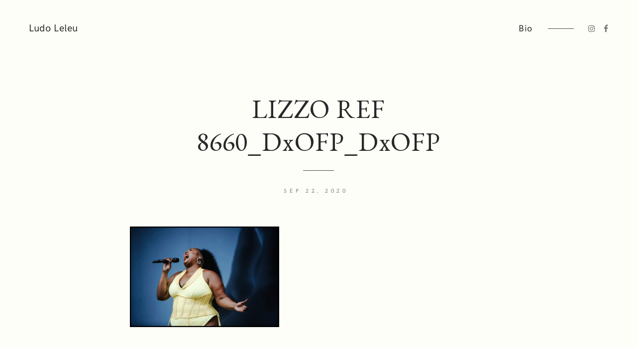

--- FILE ---
content_type: text/html; charset=UTF-8
request_url: http://ludoleleu.fr/lizzo-ref-8660_dxofp_dxofp/
body_size: 11184
content:
<!DOCTYPE html>
<html lang="fr-FR">
<head>
	<meta charset="UTF-8">
	<meta http-equiv="X-UA-Compatible" content="IE=edge">
	<meta name="viewport" content="width=device-width, initial-scale=1, minimum-scale=1, maximum-scale=1">
	<title>LIZZO REF 8660_DxOFP_DxOFP &#8211; Ludo Leleu</title>
<meta name='robots' content='max-image-preview:large' />
<link rel='dns-prefetch' href='//secure.gravatar.com' />
<link rel='dns-prefetch' href='//fonts.googleapis.com' />
<link rel='dns-prefetch' href='//v0.wordpress.com' />
<link rel='dns-prefetch' href='//widgets.wp.com' />
<link rel='dns-prefetch' href='//s0.wp.com' />
<link rel='dns-prefetch' href='//0.gravatar.com' />
<link rel='dns-prefetch' href='//1.gravatar.com' />
<link rel='dns-prefetch' href='//2.gravatar.com' />
<link rel="alternate" type="application/rss+xml" title="Ludo Leleu &raquo; Flux" href="https://ludoleleu.fr/feed/" />
<link rel="alternate" type="application/rss+xml" title="Ludo Leleu &raquo; Flux des commentaires" href="https://ludoleleu.fr/comments/feed/" />
<script type="text/javascript">
window._wpemojiSettings = {"baseUrl":"https:\/\/s.w.org\/images\/core\/emoji\/14.0.0\/72x72\/","ext":".png","svgUrl":"https:\/\/s.w.org\/images\/core\/emoji\/14.0.0\/svg\/","svgExt":".svg","source":{"concatemoji":"http:\/\/ludoleleu.fr\/wp-includes\/js\/wp-emoji-release.min.js?ver=6.1.9"}};
/*! This file is auto-generated */
!function(e,a,t){var n,r,o,i=a.createElement("canvas"),p=i.getContext&&i.getContext("2d");function s(e,t){var a=String.fromCharCode,e=(p.clearRect(0,0,i.width,i.height),p.fillText(a.apply(this,e),0,0),i.toDataURL());return p.clearRect(0,0,i.width,i.height),p.fillText(a.apply(this,t),0,0),e===i.toDataURL()}function c(e){var t=a.createElement("script");t.src=e,t.defer=t.type="text/javascript",a.getElementsByTagName("head")[0].appendChild(t)}for(o=Array("flag","emoji"),t.supports={everything:!0,everythingExceptFlag:!0},r=0;r<o.length;r++)t.supports[o[r]]=function(e){if(p&&p.fillText)switch(p.textBaseline="top",p.font="600 32px Arial",e){case"flag":return s([127987,65039,8205,9895,65039],[127987,65039,8203,9895,65039])?!1:!s([55356,56826,55356,56819],[55356,56826,8203,55356,56819])&&!s([55356,57332,56128,56423,56128,56418,56128,56421,56128,56430,56128,56423,56128,56447],[55356,57332,8203,56128,56423,8203,56128,56418,8203,56128,56421,8203,56128,56430,8203,56128,56423,8203,56128,56447]);case"emoji":return!s([129777,127995,8205,129778,127999],[129777,127995,8203,129778,127999])}return!1}(o[r]),t.supports.everything=t.supports.everything&&t.supports[o[r]],"flag"!==o[r]&&(t.supports.everythingExceptFlag=t.supports.everythingExceptFlag&&t.supports[o[r]]);t.supports.everythingExceptFlag=t.supports.everythingExceptFlag&&!t.supports.flag,t.DOMReady=!1,t.readyCallback=function(){t.DOMReady=!0},t.supports.everything||(n=function(){t.readyCallback()},a.addEventListener?(a.addEventListener("DOMContentLoaded",n,!1),e.addEventListener("load",n,!1)):(e.attachEvent("onload",n),a.attachEvent("onreadystatechange",function(){"complete"===a.readyState&&t.readyCallback()})),(e=t.source||{}).concatemoji?c(e.concatemoji):e.wpemoji&&e.twemoji&&(c(e.twemoji),c(e.wpemoji)))}(window,document,window._wpemojiSettings);
</script>
<style type="text/css">
img.wp-smiley,
img.emoji {
	display: inline !important;
	border: none !important;
	box-shadow: none !important;
	height: 1em !important;
	width: 1em !important;
	margin: 0 0.07em !important;
	vertical-align: -0.1em !important;
	background: none !important;
	padding: 0 !important;
}
</style>
	<link rel='stylesheet' id='wp-block-library-css' href='http://ludoleleu.fr/wp-includes/css/dist/block-library/style.min.css?ver=6.1.9' type='text/css' media='all' />
<style id='wp-block-library-inline-css' type='text/css'>
.has-text-align-justify{text-align:justify;}
</style>
<style id='wp-block-library-theme-inline-css' type='text/css'>
.wp-block-audio figcaption{color:#555;font-size:13px;text-align:center}.is-dark-theme .wp-block-audio figcaption{color:hsla(0,0%,100%,.65)}.wp-block-audio{margin:0 0 1em}.wp-block-code{border:1px solid #ccc;border-radius:4px;font-family:Menlo,Consolas,monaco,monospace;padding:.8em 1em}.wp-block-embed figcaption{color:#555;font-size:13px;text-align:center}.is-dark-theme .wp-block-embed figcaption{color:hsla(0,0%,100%,.65)}.wp-block-embed{margin:0 0 1em}.blocks-gallery-caption{color:#555;font-size:13px;text-align:center}.is-dark-theme .blocks-gallery-caption{color:hsla(0,0%,100%,.65)}.wp-block-image figcaption{color:#555;font-size:13px;text-align:center}.is-dark-theme .wp-block-image figcaption{color:hsla(0,0%,100%,.65)}.wp-block-image{margin:0 0 1em}.wp-block-pullquote{border-top:4px solid;border-bottom:4px solid;margin-bottom:1.75em;color:currentColor}.wp-block-pullquote__citation,.wp-block-pullquote cite,.wp-block-pullquote footer{color:currentColor;text-transform:uppercase;font-size:.8125em;font-style:normal}.wp-block-quote{border-left:.25em solid;margin:0 0 1.75em;padding-left:1em}.wp-block-quote cite,.wp-block-quote footer{color:currentColor;font-size:.8125em;position:relative;font-style:normal}.wp-block-quote.has-text-align-right{border-left:none;border-right:.25em solid;padding-left:0;padding-right:1em}.wp-block-quote.has-text-align-center{border:none;padding-left:0}.wp-block-quote.is-large,.wp-block-quote.is-style-large,.wp-block-quote.is-style-plain{border:none}.wp-block-search .wp-block-search__label{font-weight:700}.wp-block-search__button{border:1px solid #ccc;padding:.375em .625em}:where(.wp-block-group.has-background){padding:1.25em 2.375em}.wp-block-separator.has-css-opacity{opacity:.4}.wp-block-separator{border:none;border-bottom:2px solid;margin-left:auto;margin-right:auto}.wp-block-separator.has-alpha-channel-opacity{opacity:1}.wp-block-separator:not(.is-style-wide):not(.is-style-dots){width:100px}.wp-block-separator.has-background:not(.is-style-dots){border-bottom:none;height:1px}.wp-block-separator.has-background:not(.is-style-wide):not(.is-style-dots){height:2px}.wp-block-table{margin:"0 0 1em 0"}.wp-block-table thead{border-bottom:3px solid}.wp-block-table tfoot{border-top:3px solid}.wp-block-table td,.wp-block-table th{word-break:normal}.wp-block-table figcaption{color:#555;font-size:13px;text-align:center}.is-dark-theme .wp-block-table figcaption{color:hsla(0,0%,100%,.65)}.wp-block-video figcaption{color:#555;font-size:13px;text-align:center}.is-dark-theme .wp-block-video figcaption{color:hsla(0,0%,100%,.65)}.wp-block-video{margin:0 0 1em}.wp-block-template-part.has-background{padding:1.25em 2.375em;margin-top:0;margin-bottom:0}
</style>
<link rel='stylesheet' id='classic-theme-styles-css' href='http://ludoleleu.fr/wp-includes/css/classic-themes.min.css?ver=1' type='text/css' media='all' />
<style id='global-styles-inline-css' type='text/css'>
body{--wp--preset--color--black: #000000;--wp--preset--color--cyan-bluish-gray: #abb8c3;--wp--preset--color--white: #ffffff;--wp--preset--color--pale-pink: #f78da7;--wp--preset--color--vivid-red: #cf2e2e;--wp--preset--color--luminous-vivid-orange: #ff6900;--wp--preset--color--luminous-vivid-amber: #fcb900;--wp--preset--color--light-green-cyan: #7bdcb5;--wp--preset--color--vivid-green-cyan: #00d084;--wp--preset--color--pale-cyan-blue: #8ed1fc;--wp--preset--color--vivid-cyan-blue: #0693e3;--wp--preset--color--vivid-purple: #9b51e0;--wp--preset--gradient--vivid-cyan-blue-to-vivid-purple: linear-gradient(135deg,rgba(6,147,227,1) 0%,rgb(155,81,224) 100%);--wp--preset--gradient--light-green-cyan-to-vivid-green-cyan: linear-gradient(135deg,rgb(122,220,180) 0%,rgb(0,208,130) 100%);--wp--preset--gradient--luminous-vivid-amber-to-luminous-vivid-orange: linear-gradient(135deg,rgba(252,185,0,1) 0%,rgba(255,105,0,1) 100%);--wp--preset--gradient--luminous-vivid-orange-to-vivid-red: linear-gradient(135deg,rgba(255,105,0,1) 0%,rgb(207,46,46) 100%);--wp--preset--gradient--very-light-gray-to-cyan-bluish-gray: linear-gradient(135deg,rgb(238,238,238) 0%,rgb(169,184,195) 100%);--wp--preset--gradient--cool-to-warm-spectrum: linear-gradient(135deg,rgb(74,234,220) 0%,rgb(151,120,209) 20%,rgb(207,42,186) 40%,rgb(238,44,130) 60%,rgb(251,105,98) 80%,rgb(254,248,76) 100%);--wp--preset--gradient--blush-light-purple: linear-gradient(135deg,rgb(255,206,236) 0%,rgb(152,150,240) 100%);--wp--preset--gradient--blush-bordeaux: linear-gradient(135deg,rgb(254,205,165) 0%,rgb(254,45,45) 50%,rgb(107,0,62) 100%);--wp--preset--gradient--luminous-dusk: linear-gradient(135deg,rgb(255,203,112) 0%,rgb(199,81,192) 50%,rgb(65,88,208) 100%);--wp--preset--gradient--pale-ocean: linear-gradient(135deg,rgb(255,245,203) 0%,rgb(182,227,212) 50%,rgb(51,167,181) 100%);--wp--preset--gradient--electric-grass: linear-gradient(135deg,rgb(202,248,128) 0%,rgb(113,206,126) 100%);--wp--preset--gradient--midnight: linear-gradient(135deg,rgb(2,3,129) 0%,rgb(40,116,252) 100%);--wp--preset--duotone--dark-grayscale: url('#wp-duotone-dark-grayscale');--wp--preset--duotone--grayscale: url('#wp-duotone-grayscale');--wp--preset--duotone--purple-yellow: url('#wp-duotone-purple-yellow');--wp--preset--duotone--blue-red: url('#wp-duotone-blue-red');--wp--preset--duotone--midnight: url('#wp-duotone-midnight');--wp--preset--duotone--magenta-yellow: url('#wp-duotone-magenta-yellow');--wp--preset--duotone--purple-green: url('#wp-duotone-purple-green');--wp--preset--duotone--blue-orange: url('#wp-duotone-blue-orange');--wp--preset--font-size--small: 13px;--wp--preset--font-size--medium: 20px;--wp--preset--font-size--large: 36px;--wp--preset--font-size--x-large: 42px;--wp--preset--spacing--20: 0.44rem;--wp--preset--spacing--30: 0.67rem;--wp--preset--spacing--40: 1rem;--wp--preset--spacing--50: 1.5rem;--wp--preset--spacing--60: 2.25rem;--wp--preset--spacing--70: 3.38rem;--wp--preset--spacing--80: 5.06rem;}:where(.is-layout-flex){gap: 0.5em;}body .is-layout-flow > .alignleft{float: left;margin-inline-start: 0;margin-inline-end: 2em;}body .is-layout-flow > .alignright{float: right;margin-inline-start: 2em;margin-inline-end: 0;}body .is-layout-flow > .aligncenter{margin-left: auto !important;margin-right: auto !important;}body .is-layout-constrained > .alignleft{float: left;margin-inline-start: 0;margin-inline-end: 2em;}body .is-layout-constrained > .alignright{float: right;margin-inline-start: 2em;margin-inline-end: 0;}body .is-layout-constrained > .aligncenter{margin-left: auto !important;margin-right: auto !important;}body .is-layout-constrained > :where(:not(.alignleft):not(.alignright):not(.alignfull)){max-width: var(--wp--style--global--content-size);margin-left: auto !important;margin-right: auto !important;}body .is-layout-constrained > .alignwide{max-width: var(--wp--style--global--wide-size);}body .is-layout-flex{display: flex;}body .is-layout-flex{flex-wrap: wrap;align-items: center;}body .is-layout-flex > *{margin: 0;}:where(.wp-block-columns.is-layout-flex){gap: 2em;}.has-black-color{color: var(--wp--preset--color--black) !important;}.has-cyan-bluish-gray-color{color: var(--wp--preset--color--cyan-bluish-gray) !important;}.has-white-color{color: var(--wp--preset--color--white) !important;}.has-pale-pink-color{color: var(--wp--preset--color--pale-pink) !important;}.has-vivid-red-color{color: var(--wp--preset--color--vivid-red) !important;}.has-luminous-vivid-orange-color{color: var(--wp--preset--color--luminous-vivid-orange) !important;}.has-luminous-vivid-amber-color{color: var(--wp--preset--color--luminous-vivid-amber) !important;}.has-light-green-cyan-color{color: var(--wp--preset--color--light-green-cyan) !important;}.has-vivid-green-cyan-color{color: var(--wp--preset--color--vivid-green-cyan) !important;}.has-pale-cyan-blue-color{color: var(--wp--preset--color--pale-cyan-blue) !important;}.has-vivid-cyan-blue-color{color: var(--wp--preset--color--vivid-cyan-blue) !important;}.has-vivid-purple-color{color: var(--wp--preset--color--vivid-purple) !important;}.has-black-background-color{background-color: var(--wp--preset--color--black) !important;}.has-cyan-bluish-gray-background-color{background-color: var(--wp--preset--color--cyan-bluish-gray) !important;}.has-white-background-color{background-color: var(--wp--preset--color--white) !important;}.has-pale-pink-background-color{background-color: var(--wp--preset--color--pale-pink) !important;}.has-vivid-red-background-color{background-color: var(--wp--preset--color--vivid-red) !important;}.has-luminous-vivid-orange-background-color{background-color: var(--wp--preset--color--luminous-vivid-orange) !important;}.has-luminous-vivid-amber-background-color{background-color: var(--wp--preset--color--luminous-vivid-amber) !important;}.has-light-green-cyan-background-color{background-color: var(--wp--preset--color--light-green-cyan) !important;}.has-vivid-green-cyan-background-color{background-color: var(--wp--preset--color--vivid-green-cyan) !important;}.has-pale-cyan-blue-background-color{background-color: var(--wp--preset--color--pale-cyan-blue) !important;}.has-vivid-cyan-blue-background-color{background-color: var(--wp--preset--color--vivid-cyan-blue) !important;}.has-vivid-purple-background-color{background-color: var(--wp--preset--color--vivid-purple) !important;}.has-black-border-color{border-color: var(--wp--preset--color--black) !important;}.has-cyan-bluish-gray-border-color{border-color: var(--wp--preset--color--cyan-bluish-gray) !important;}.has-white-border-color{border-color: var(--wp--preset--color--white) !important;}.has-pale-pink-border-color{border-color: var(--wp--preset--color--pale-pink) !important;}.has-vivid-red-border-color{border-color: var(--wp--preset--color--vivid-red) !important;}.has-luminous-vivid-orange-border-color{border-color: var(--wp--preset--color--luminous-vivid-orange) !important;}.has-luminous-vivid-amber-border-color{border-color: var(--wp--preset--color--luminous-vivid-amber) !important;}.has-light-green-cyan-border-color{border-color: var(--wp--preset--color--light-green-cyan) !important;}.has-vivid-green-cyan-border-color{border-color: var(--wp--preset--color--vivid-green-cyan) !important;}.has-pale-cyan-blue-border-color{border-color: var(--wp--preset--color--pale-cyan-blue) !important;}.has-vivid-cyan-blue-border-color{border-color: var(--wp--preset--color--vivid-cyan-blue) !important;}.has-vivid-purple-border-color{border-color: var(--wp--preset--color--vivid-purple) !important;}.has-vivid-cyan-blue-to-vivid-purple-gradient-background{background: var(--wp--preset--gradient--vivid-cyan-blue-to-vivid-purple) !important;}.has-light-green-cyan-to-vivid-green-cyan-gradient-background{background: var(--wp--preset--gradient--light-green-cyan-to-vivid-green-cyan) !important;}.has-luminous-vivid-amber-to-luminous-vivid-orange-gradient-background{background: var(--wp--preset--gradient--luminous-vivid-amber-to-luminous-vivid-orange) !important;}.has-luminous-vivid-orange-to-vivid-red-gradient-background{background: var(--wp--preset--gradient--luminous-vivid-orange-to-vivid-red) !important;}.has-very-light-gray-to-cyan-bluish-gray-gradient-background{background: var(--wp--preset--gradient--very-light-gray-to-cyan-bluish-gray) !important;}.has-cool-to-warm-spectrum-gradient-background{background: var(--wp--preset--gradient--cool-to-warm-spectrum) !important;}.has-blush-light-purple-gradient-background{background: var(--wp--preset--gradient--blush-light-purple) !important;}.has-blush-bordeaux-gradient-background{background: var(--wp--preset--gradient--blush-bordeaux) !important;}.has-luminous-dusk-gradient-background{background: var(--wp--preset--gradient--luminous-dusk) !important;}.has-pale-ocean-gradient-background{background: var(--wp--preset--gradient--pale-ocean) !important;}.has-electric-grass-gradient-background{background: var(--wp--preset--gradient--electric-grass) !important;}.has-midnight-gradient-background{background: var(--wp--preset--gradient--midnight) !important;}.has-small-font-size{font-size: var(--wp--preset--font-size--small) !important;}.has-medium-font-size{font-size: var(--wp--preset--font-size--medium) !important;}.has-large-font-size{font-size: var(--wp--preset--font-size--large) !important;}.has-x-large-font-size{font-size: var(--wp--preset--font-size--x-large) !important;}
.wp-block-navigation a:where(:not(.wp-element-button)){color: inherit;}
:where(.wp-block-columns.is-layout-flex){gap: 2em;}
.wp-block-pullquote{font-size: 1.5em;line-height: 1.6;}
</style>
<link rel='stylesheet' id='photoswipe-css' href='http://ludoleleu.fr/wp-content/plugins/mauer-stills-gallery/includes/photoSwipe/photoswipe.css?ver=1.4' type='text/css' media='all' />
<link rel='stylesheet' id='photoswipe-default-skin-css' href='http://ludoleleu.fr/wp-content/plugins/mauer-stills-gallery/includes/photoSwipe/default-skin/default-skin.css?ver=1.4' type='text/css' media='all' />
<link rel='stylesheet' id='bootstrap-css' href='http://ludoleleu.fr/wp-content/themes/mauer-stills/includes/bootstrap/css/bootstrap.min.css?ver=1.4.2' type='text/css' media='all' />
<link rel='stylesheet' id='HKGrotesk-css' href='http://ludoleleu.fr/wp-content/themes/mauer-stills/fonts/HKGrotesk/stylesheet.css?ver=1.4.2' type='text/css' media='all' />
<link rel='stylesheet' id='mauer-stills-google-fonts-css' href='https://fonts.googleapis.com/css?family=EB+Garamond%3A400%2C400i%2C400%2C400i%2C700%2C700i%7CEB+Garamond%3A400%2C400i%2C400%2C400i%2C700%2C700i&#038;subset=latin%2Clatin-ext&#038;ver=1.4.2' type='text/css' media='all' />
<link rel='stylesheet' id='font-awesome-css' href='http://ludoleleu.fr/wp-content/themes/mauer-stills/includes/font-awesome/css/font-awesome.min.css?ver=1.4.2' type='text/css' media='all' />
<link rel='stylesheet' id='mauer-stills-stylesheet-css' href='http://ludoleleu.fr/wp-content/themes/mauer-stills/style.css?ver=1.4.2' type='text/css' media='all' />
<style id='mauer-stills-stylesheet-inline-css' type='text/css'>


				/* Custom font families and weights */

				/* Bolded text weight */
				b, strong, blockquote, .wp-block-quote:not(.is-large):not(.is-style-large), blockquote cite, .wp-block-quote:not(.is-large):not(.is-style-large) cite {font-weight: 500;}

				/* Font 1: Body font */
				body, .entry-content p em, .entry-content p i, .section-main-content div.sharedaddy h3.sd-title {
					font-family: "mauerHKG";
					font-weight: 300;
					line-height: 1.65;
				}

				/* Font 2: Headings font (h1-h6) */
				h1, h2, h3, h4, h5, h6 {
					font-family: "mauerHKG";
					font-weight: 400;
				}

				/* Font 3: Navbar, Footer, titles in Portfolio, buttons, Portfolio categories menu, Blog meta */
				.mauer-navbar, .mauer-navbar .text-logo, .dropdown-menu>li>a, #footer, .portfolio-project-tile .entry-title, .portfolio-categories, .entry-meta {
					font-family: "mauerHKG";
					font-weight: 400;
				}
				input[type="submit"], button, .button, .wp-block-button__link {
					font-family: "mauerHKG";
					font-weight: 700;
				}
				/* For visual consistency, font-weight of footer text is same as body (Font 1). */
				#footer {
					font-weight: 300;
				}

				/* Font 4: Full entries titles, blog posts titles in feeds */
				.entry-full .entry-title, .mauer-blog-feed .entry-title, .blog-post-in-more .entry-title {
					font-family: "EB Garamond";
					font-weight: 400;
				}

				/* Font 5: Portfolio welcome phrase font */
				.portfolio-welcome-phrase {
					font-family: "EB Garamond";
					font-weight: 400;
				}

			

			/* Font sizes */
			/* the first font-size declaration in each of the following rules is a fallback for browsers with no CSS calc() support. */

			/* Font 1 - font sizes */
			body {font-size: 17px} /* the only font-size property that is explicitly provided when using custom typography */
			blockquote:not(.is-large):not(.is-style-large), .wp-block-quote:not(.is-large):not(.is-style-large) {font-size: 23px; font-size: calc(23px * 1);}
			.wp-block-quote.is-large p, .wp-block-quote.is-style-large p {font-size: 29px; font-size: calc(29px * 1);}
			blockquote cite, .wp-block-quote:not(.is-large):not(.is-style-large) cite, .wp-block-pullquote cite {font-size: 12px; font-size: calc(12px * 1);}
			.wp-block-quote.is-large cite, .wp-block-quote.is-style-large cite {font-size: 14px; font-size: calc(14px * 1);}
			@media (max-width: 767px) {blockquote, .wp-block-quote:not(.is-large):not(.is-style-large) {font-size: 21px; font-size: calc(21px * 1);}}
			.section-main-content select, .section-main-content textarea, .section-main-content input[type="text"],
			.section-main-content input[type="password"], .section-main-content input[type="date"], .section-main-content input[type="month"],
			.section-main-content input[type="time"], .section-main-content input[type="week"], .section-main-content input[type="number"],
			.section-main-content input[type="email"], .section-main-content input[type="url"], .section-main-content input[type="search"],
			.section-main-content input[type="tel"], .section-main-content input[type="color"], .section-main-content .form-control {
				font-size: 16px!important; font-size: calc(16px * 1)!important;
			}
			span.wpcf7-not-valid-tip, div.wpcf7-validation-errors, div.wpcf7-mail-sent-ok {font-size: 14px; font-size: calc(14px * 1);}
			.entry-excerpt {font-size: 15px; font-size: calc(15px * 1);}
			.search-popup input.search-input {font-size: 32px; font-size: calc(32px * 1);}
			.search-popup .search-input-p:before {font-size: 22px; font-size: calc(22px * 1);}
			@media (max-width: 767px) {
				.search-popup input.search-input {font-size: 24px; font-size: calc(24px * 1);}
				.search-popup .search-input-p:before {font-size: 15px; font-size: calc(15px * 1);}
			}
			.mauer-stills-gallery-pswp figcaption, .wp-caption-text, .entry-thumb-caption, .wp-block-image figcaption, .wp-block-embed figcaption {font-size: 13px; font-size: calc(13px * 1);}
			.pswp__caption__center {font-size: 14px; font-size: calc(14px * 1);}
			.comment-reply-title small {font-size: 12px; font-size: calc(12px * 1);}
			.section-main-content .comment-respond .comment-notes, .section-main-content .comment-notes,
			.section-main-content .logged-in-as, .section-main-content .subscribe-label, .section-main-content .comment-date {
				font-size: 14px; font-size: calc(14px * 1);
			}
			li.pingback {font-size: 16px; font-size: calc(16px * 1);}
			.comment-text {font-size: 15px; font-size: calc(15px * 1);}
			#comment-nav-below .nav-previous, #comment-nav-below .nav-next {font-size: 16px; font-size: calc(16px * 1);}
			.form-allowed-tags, .form-allowed-tags code {font-size: 15px; font-size: calc(15px * 1);}
			.section-main-content div.sharedaddy h3.sd-title {font-size: 17px; font-size: calc(17px * 1);}


			/* Font 2 - font sizes */
			h1 {font-size: 25px; font-size: calc(33px * 1);}
			h2 {font-size: 23px; font-size: calc(28px * 1);}
			h3 {font-size: 20px; font-size: calc(23px * 1);}
			h4 {font-size: 17px; font-size: calc(19px * 1);}
			h5 {font-size: 15px; font-size: calc(14px * 1);}
			h6 {font-size: 13px; font-size: calc(13px * 1);}

			.more-posts-heading {font-size: 17px; font-size: calc(17px * 1);}
			.widget h4 {font-size: 18px; font-size: calc(18px * 1);}
			.comment-reply-title, .comments-title {font-size: 17px; font-size: calc(17px * 1);}
			.widget>h4:first-child {font-size: 18px; font-size: calc(18px * 1);}


			/* Font 3 - font sizes */
			input[type="submit"], .section-main-content input[type="submit"], button, .button, .wp-block-button__link {
				font-size: 13px; font-size: calc(13px * 1);
			}
			input[type="submit"].button-smaller, .section-main-content input[type="submit"].button-smaller,
			button.button-smaller, .comment-respond input[type="submit"] {
				font-size: 12px; font-size: calc(12px * 1);
			}
			.widget input[type="submit"], .widget button {font-size: 11px; font-size: calc(11px * 1);}
			.mauer-navbar .text-logo {font-size: 20px; font-size: calc(20px * 1);}
			.portfolio-categories {font-size: 11px; font-size: calc(11px * 1);}
			.portfolio-project-tile .entry-title {font-size: 16px; font-size: calc(16px * 1);}
			.posts-grid.posts-flow-2-cols .portfolio-project-tile .entry-title {font-size: 17px; font-size: calc(17px * 1);}
			@media (max-width: 999px) {.posts-grid.posts-flow-2-cols .portfolio-project-tile .entry-title {font-size: 16px; font-size: calc(16px * 1);}}
			.mauer-more-projects-wrapper .portfolio-project-tile .entry-title {font-size: 15px; font-size: calc(15px * 1);}
			.masonry-grid-4cols .portfolio-project-tile .entry-title {font-size: 15px; font-size: calc(15px * 1);}
			.entry-meta {font-size: 11px; font-size: calc(11px * 1);}
			.mauer-blog-feed .entry-meta {font-size: 10px; font-size: calc(10px * 1);}
			.blog-post-in-more .entry-meta {font-size: 10px; font-size: calc(10px * 1);}
			.sd-social-icon .sd-button span.share-count {font-size: 9px!important; font-size: calc(9px * 1)!important;}
			.pswp__counter {font-size: 11px; font-size: calc(11px * 1);}
			.mauer-navbar {font-size: 18px; font-size: calc(18px * 1);}
			.footer-copyright {font-size: 14px; font-size: calc(14px * 1);}
			.widget {font-size: 15px; font-size: calc(15px * 1);}
			.widgetized-area select, .widgetized-area textarea, .widgetized-area input[type="text"], .widgetized-area input[type="password"],
			.widgetized-area input[type="date"], .widgetized-area input[type="month"], .widgetized-area input[type="time"], .widgetized-area input[type="week"],
			.widgetized-area input[type="number"], .widgetized-area input[type="email"], .widgetized-area input[type="url"], .widgetized-area input[type="search"],
			.widgetized-area input[type="tel"], .widgetized-area input[type="color"], .widgetized-area .form-control {
				font-size: 15px!important; font-size: calc(15px * 1)!important;
			}
			.tagcloud a {font-size: 13px!important; font-size: calc(13px * 1)!important;}
			.dropdown-menu {font-size: 15px; font-size: calc(15px * 1);}



			/* Font 4 - font sizes */
			.blog-post-in-more .entry-title {font-size: 27px; font-size: calc(27px * 1);}
			.entry-full .entry-title {font-size: 53px; font-size: calc(53px * 1);}
			@media (max-width: 599px) {.entry-full .entry-title {font-size: 40px; font-size: calc(40px * 1);}}
			@media (min-width: 600px) and (max-width: 767px) {.entry-full .entry-title {font-size: 43px; font-size: calc(43px * 1);}}
			.mauer-blog-feed-list .entry-title {font-size: 36px; font-size: calc(36px * 1);}
			.mauer-blog-feed-2-cols .entry-title {font-size: 32px; font-size: calc(32px * 1);}



			/* Font 5 - font sizes */
			.portfolio-welcome-phrase {font-size: 39px; font-size: calc(39px * 1);}
			@media (max-width: 767px) {.portfolio-welcome-phrase {font-size: 34px; font-size: calc(34px * 1);}}



		

			/* Custom colors */

			body, .mauer-preloader, .mauer-navbar .navbar-nav>li>.dropdown-menu,
			body .sd-social-icon .sd-button span.share-count {
				background-color: #fefef8;
			}

			.search-popup {
				background-color: #fefef8;
				background-color: rgba(254,254,248, 0.95);
			}

			body, .mauer-navbar .navbar-nav>li>a, .logo-link, blockquote,
			.image-imaginary-square-and-title a, .image-imaginary-square-and-title a:hover, .image-imaginary-square-and-title a:focus,
			.portfolio-project-tile a, .portfolio-project-tile a:hover, .portfolio-project-tile a:focus,
			body .sd-social-icon .sd-button span.share-count, .search-popup input.search-input,
			#comments .comment-heading a, #comments .logged-in-as a:hover,
			.entry-title a, .entry-title a:hover, .entry-title a:focus,
			.mauer-blog-feed .entry-title, .blog-post-in-more .entry-title,
			.mauer-navbar .text-logo {
				color: #282828;
			}

			.dropdown-menu>li>a {
				color: #282828!important;
			}

			.search-popup .mauer-close:before, .search-popup .mauer-close:after {
				background-color: #282828;
			}

			blockquote, .wp-block-quote:not(.is-large):not(.is-style-large), .mauer-spinner {
				border-color: #282828;
			}
			.mauer-spinner {border-top-color: transparent;}

			.portfolio-categories, .portfolio-categories a, .entry-meta, .entry-tags a, .entry-tags i,
			.sd-social-icon a.sd-button:before, .mauer-posts-archive-heading .mauer-archive-type, .mauer-search-query-in-results,
			.search-popup .search-input-p:before, .mauer-stills-gallery-pswp figcaption, .wp-caption-text, .entry-thumb-caption, .wp-block-image figcaption, .wp-block-embed figcaption,
			.footer-copyright, .footer-copyright a, .section-main-content .comment-respond .comment-notes, .section-main-content .comment-notes,
			.section-main-content .logged-in-as, .section-main-content .subscribe-label, .section-main-content .comment-date,
			#comments .logged-in-as a, .icon-links-in-navbar a, .entry-meta a, .more-link, .tile-content .more-link,
			blockquote cite, .wp-block-quote:not(.is-large):not(.is-style-large) cite, .wp-block-quote.is-large cite,
			.wp-block-quote.is-style-large cite, .wp-block-pullquote cite {
				color: #777777;
			}

			.mauer-navbar .navbar-nav>li>a:hover, .mauer-navbar .navbar-nav>li>a:focus,
			.mauer-navbar .navbar-nav>.active>a, .mauer-navbar .navbar-nav>.active>a:hover,
			.mauer-navbar .navbar-nav>.active>a:focus, .mauer-navbar .current-menu-item>a,
			.mauer-navbar .current-menu-item>a:hover, .mauer-navbar .current-menu-item>a:focus,
			.mauer-navbar .navbar-nav .current-menu-ancestor>a, .mauer-navbar .navbar-nav .current-menu-ancestor>a:hover,
			.mauer-navbar .navbar-nav .current-menu-ancestor>a:focus,
			.mauer-navbar .navbar-nav>.open>a, .mauer-navbar .navbar-nav>.open>a:hover, .mauer-navbar .navbar-nav>.open>a:focus {
				color: #222222;
			}

			.dropdown-menu>li>a:hover, .dropdown-menu>li>a:focus,
			.dropdown-menu>.active>a, .dropdown-menu>.active>a:hover, .dropdown-menu>.active>a:focus {
				color: #222222!important;
			}

			a, #comments .comment-heading a:hover, #comments .comment-heading a:focus,
			.portfolio-categories a:hover, .portfolio-categories a:focus, .portfolio-categories .current-cat a,
			.footer-copyright a:hover, .footer-copyright a:focus,
			.entry-meta a:hover, .entry-meta a:focus,
			.more-link:hover, .more-link:focus,
			.tile-content .more-link:hover, .tile-content .more-link:focus {
				color: #777777;
			}

			.section-main-content a {
				border-color: #b3b3b3;
			}

			.section-main-content a:not(.wp-block-button__link):not(.button):hover, .section-main-content a:not(.wp-block-button__link):not(.button):focus {
				color: #777777;
				border-color: #484848;
			}

			.section-main-content a.entry-thumb-link:hover, .section-main-content a.entry-thumb-link:focus {
				color: #282828;
			}

			.icon-links-in-navbar a:hover, .icon-links-in-navbar a:focus,
			body .sd-social-icon .sd-content ul li[class*='share-']) a:hover,
			body .sd-social-icon .sd-content ul li[class*='share-']) div.option a:hover,
			body .sharedaddy .sd-content a:hover:before, body .sharedaddy .sd-content a:focus:before {
				color: #777777;
				opacity: 1;
				-moz-opacity: 1;
				-khtml-opacity: 1;
			}

			.mauer-navbar .navbar-toggle .icon-bar,
			input[type="submit"], .section-main-content input[type="submit"], button, .button,
			#footer input[type="submit"]:hover, #footer button:hover, #footer .button:hover,
			.wp-block-button__link {
				background-color: #181818;
			}

			input[type="submit"], .section-main-content input[type="submit"], button, .button,
			.wp-block-button__link,
			.is-style-outline .wp-block-button__link:hover,
			.is-style-outline .wp-block-button__link:focus {
				color: #fefef8;
			}

			input[type="submit"]:hover, .section-main-content input[type="submit"]:hover,
			button:hover, .section-main-content .button:hover,
			.wp-block-button__link:hover {
				background-color: #181818;
				background-color: rgba(24,24,24, 0.91);
				color: #fefef8;
			}

			.is-style-outline .wp-block-button__link:hover, .is-style-outline .wp-block-button__link:focus {
				border-color: rgba(24,24,24, 0.91);
			}

			.icon-links-in-navbar:before, .menu-item-with-top-divider:before {
				background-color: #484848;
			}

			.wp-block-separator {
				border-color: #484848;
			}

			.entry-full .entry-title:after {
				background-color: #484848;
			}

			::-webkit-input-placeholder {color: #777777;} /* WebKit, Blink, Edge */
			:-moz-placeholder {color: #777777; opacity: 1;} /* Mozilla Firefox 4 to 18 */
			::-moz-placeholder {color: #777777; opacity: 1;} /* Mozilla Firefox 19+ */
			:-ms-input-placeholder {color: #777777;} /* Internet Explorer 10-11 */
			:placeholder-shown {color: #777777;} /* Standard (https://drafts.csswg.org/selectors-4/#placeholder) */

			.section-main-content select, .section-main-content textarea,
			.section-main-content input[type="text"], .section-main-content input[type="password"],
			.section-main-content input[type="date"], .section-main-content input[type="month"],
			.section-main-content input[type="time"], .section-main-content input[type="week"],
			.section-main-content input[type="number"], .section-main-content input[type="email"], .section-main-content input[type="url"],
			.section-main-content input[type="search"], .section-main-content input[type="tel"],
			.section-main-content input[type="color"], .section-main-content .form-control,
			.entry-content table, .entry-excerpt table, .comment-text table,
			.entry-content tbody, .entry-excerpt tbody, .comment-text tbody,
			.wp-block-table td, .wp-block-table th,
			.wp-block-table.is-style-stripes td, .wp-block-table.is-style-stripes th {
				border-color: #999999!important;
			}

			.section-main-content select {
				border-color: #999999!important;
			}

			.sub-section-pre-footer, .section-other-projects {
				background-color: #262728;
			}

			.widget>h4:first-child, .mauer-special-h4, .mauer-more-projects-wrapper .entry-title {
				color: #fffffa;
			}

			.sub-section-pre-footer, .widget, .sub-section-pre-footer a, .sub-section-pre-footer a.tag-cloud-link {
				color: #fffffa;
			}

			.sub-section-pre-footer a, .sub-section-pre-footer a.tag-cloud-link {
				border-color: #cfcfc8;
			}

			.sub-section-pre-footer a.tag-cloud-link:hover, .sub-section-pre-footer a.tag-cloud-link:focus {
				border-color: #fffffa!important;
				border-color: rgba(255,255,250, 0.68)!important;
			}

			.widgetized-area select, .widgetized-area textarea, .widgetized-area input[type="text"], .widgetized-area input[type="password"],
			.widgetized-area input[type="date"], .widgetized-area input[type="month"], .widgetized-area input[type="time"],
			.widgetized-area input[type="week"], .widgetized-area input[type="number"], .widgetized-area input[type="email"],
			.widgetized-area input[type="url"], .widgetized-area input[type="search"], .widgetized-area input[type="tel"],
			.widgetized-area input[type="color"], .widgetized-area .form-control {
				border-bottom-color: #cfcfc8!important;
			}

			.widgetized-area select {
				border-color: #cfcfc8!important;
			}

			.mauer-special-h4:before, .widget>h4:first-child:before, #footer input[type="submit"], #footer button, #footer .button {
				background-color: #cfcfc8;
			}

			.widgetized-area select:hover, .widgetized-area textarea:hover, .widgetized-area input[type="text"]:hover, .widgetized-area input[type="password"]:hover,
			.widgetized-area input[type="date"]:hover, .widgetized-area input[type="month"]:hover, .widgetized-area input[type="time"]:hover,
			.widgetized-area input[type="week"]:hover, .widgetized-area input[type="number"]:hover, .widgetized-area input[type="email"]:hover,
			.widgetized-area input[type="url"]:hover, .widgetized-area input[type="search"]:hover, .widgetized-area input[type="tel"]:hover,
			.widgetized-area input[type="color"]:hover, .widgetized-area .form-control:hover,
			.widgetized-area select:focus, .widgetized-area textarea:focus, .widgetized-area input[type="text"]:focus, .widgetized-area input[type="password"]:focus,
			.widgetized-area input[type="date"]:focus, .widgetized-area input[type="month"]:focus, .widgetized-area input[type="time"]:focus,
			.widgetized-area input[type="week"]:focus, .widgetized-area input[type="number"]:focus, .widgetized-area input[type="email"]:focus,
			.widgetized-area input[type="url"]:focus, .widgetized-area input[type="search"]:focus, .widgetized-area input[type="tel"]:focus,
			.widgetized-area input[type="color"]:focus, .widgetized-area .form-control:focus,
			.widgetized-area a:hover, .widgetized-area a:focus {
				border-bottom-color: #fffffa!important;
				border-bottom-color: rgba(255,255,250, 0.68)!important;
			}

			.sub-section-pre-footer ::-webkit-input-placeholder {color: #fffffa; color: rgba(255,255,250, 0.52);} /* WebKit, Blink, Edge */
			.sub-section-pre-footer :-moz-placeholder {color: #fffffa; color: rgba(255,255,250, 0.52); opacity: 1;} /* Mozilla Firefox 4 to 18 */
			.sub-section-pre-footer ::-moz-placeholder {color: #fffffa; color: rgba(255,255,250, 0.52); opacity: 1;} /* Mozilla Firefox 19+ */
			.sub-section-pre-footer :-ms-input-placeholder {color: #fffffa; color: rgba(255,255,250, 0.52);} /* Internet Explorer 10-11 */
			.sub-section-pre-footer :placeholder-shown {color: #fffffa; color: rgba(254,254,248, 0.52);} /* Standard (https://drafts.csswg.org/selectors-4/#placeholder) */

			.sub-section-pre-footer input[type="submit"],
			.sub-section-pre-footer button, .sub-section-pre-footer .button,
			.section-other-projects input[type="submit"],
			.section-other-projects button, .section-other-projects .button {
				background-color: #383838;
				color: #fffffa;
			}

			.sub-section-pre-footer input[type="submit"]:hover,
			.sub-section-pre-footer button:hover, .sub-section-pre-footer .button:hover,
			.section-other-projects input[type="submit"]:hover,
			.section-other-projects button:hover, .section-other-projects .button:hover {
				background-color: #383838;
				background-color: rgba(56,56,56, 0.91);
				color: #fffffa;
			}


			
</style>
<link rel='stylesheet' id='jetpack_css-css' href='http://ludoleleu.fr/wp-content/plugins/jetpack/css/jetpack.css?ver=9.0.5' type='text/css' media='all' />
<script type='text/javascript' src='http://ludoleleu.fr/wp-includes/js/jquery/jquery.min.js?ver=3.6.1' id='jquery-core-js'></script>
<script type='text/javascript' src='http://ludoleleu.fr/wp-includes/js/jquery/jquery-migrate.min.js?ver=3.3.2' id='jquery-migrate-js'></script>
<script type='text/javascript' src='http://ludoleleu.fr/wp-content/plugins/right-click-disable-orignal/rightclickdisable.js?ver=6.1.9' id='popsjs-js'></script>
<!--[if lt IE 9]>
<script type='text/javascript' src='http://ludoleleu.fr/wp-content/themes/mauer-stills/includes/html5Shiv/html5shiv.min.js?ver=1.4.2' id='html5shiv-js'></script>
<![endif]-->
<!--[if lt IE 9]>
<script type='text/javascript' src='http://ludoleleu.fr/wp-content/themes/mauer-stills/includes/respondJS/respond.min.js?ver=1.4.2' id='respond-js'></script>
<![endif]-->
<link rel="https://api.w.org/" href="https://ludoleleu.fr/wp-json/" /><link rel="alternate" type="application/json" href="https://ludoleleu.fr/wp-json/wp/v2/media/6147" /><link rel="EditURI" type="application/rsd+xml" title="RSD" href="https://ludoleleu.fr/xmlrpc.php?rsd" />
<link rel="wlwmanifest" type="application/wlwmanifest+xml" href="http://ludoleleu.fr/wp-includes/wlwmanifest.xml" />
<meta name="generator" content="WordPress 6.1.9" />
<link rel='shortlink' href='https://wp.me/a99dqq-1B9' />
<link rel="alternate" type="application/json+oembed" href="https://ludoleleu.fr/wp-json/oembed/1.0/embed?url=https%3A%2F%2Fludoleleu.fr%2Flizzo-ref-8660_dxofp_dxofp%2F" />
<link rel="alternate" type="text/xml+oembed" href="https://ludoleleu.fr/wp-json/oembed/1.0/embed?url=https%3A%2F%2Fludoleleu.fr%2Flizzo-ref-8660_dxofp_dxofp%2F&#038;format=xml" />
<style type='text/css'>img#wpstats{display:none}</style><link rel="icon" href="https://ludoleleu.fr/wp-content/uploads/2018/09/cropped-favicon-32x32.png" sizes="32x32" />
<link rel="icon" href="https://ludoleleu.fr/wp-content/uploads/2018/09/cropped-favicon-192x192.png" sizes="192x192" />
<link rel="apple-touch-icon" href="https://ludoleleu.fr/wp-content/uploads/2018/09/cropped-favicon-180x180.png" />
<meta name="msapplication-TileImage" content="https://ludoleleu.fr/wp-content/uploads/2018/09/cropped-favicon-270x270.png" />
			<style type="text/css" id="wp-custom-css">
				#jp-relatedposts {
	display: none !important;
}			</style>
		<meta property='og:site_name' content='Ludo Leleu'/><meta property='og:type' content='article'/><meta property='og:title' content='Ludo Leleu — LIZZO REF 8660_DxOFP_DxOFP'/><meta property='og:description' content='Lizzo'/><meta property='og:url' content='https://ludoleleu.fr/lizzo-ref-8660_dxofp_dxofp/'/></head>

<body class="attachment attachment-template-default single single-attachment postid-6147 attachmentid-6147 attachment-jpeg wp-embed-responsive custom-typography-on mauer-share-from-lightbox">

<svg xmlns="http://www.w3.org/2000/svg" viewBox="0 0 0 0" width="0" height="0" focusable="false" role="none" style="visibility: hidden; position: absolute; left: -9999px; overflow: hidden;" ><defs><filter id="wp-duotone-dark-grayscale"><feColorMatrix color-interpolation-filters="sRGB" type="matrix" values=" .299 .587 .114 0 0 .299 .587 .114 0 0 .299 .587 .114 0 0 .299 .587 .114 0 0 " /><feComponentTransfer color-interpolation-filters="sRGB" ><feFuncR type="table" tableValues="0 0.49803921568627" /><feFuncG type="table" tableValues="0 0.49803921568627" /><feFuncB type="table" tableValues="0 0.49803921568627" /><feFuncA type="table" tableValues="1 1" /></feComponentTransfer><feComposite in2="SourceGraphic" operator="in" /></filter></defs></svg><svg xmlns="http://www.w3.org/2000/svg" viewBox="0 0 0 0" width="0" height="0" focusable="false" role="none" style="visibility: hidden; position: absolute; left: -9999px; overflow: hidden;" ><defs><filter id="wp-duotone-grayscale"><feColorMatrix color-interpolation-filters="sRGB" type="matrix" values=" .299 .587 .114 0 0 .299 .587 .114 0 0 .299 .587 .114 0 0 .299 .587 .114 0 0 " /><feComponentTransfer color-interpolation-filters="sRGB" ><feFuncR type="table" tableValues="0 1" /><feFuncG type="table" tableValues="0 1" /><feFuncB type="table" tableValues="0 1" /><feFuncA type="table" tableValues="1 1" /></feComponentTransfer><feComposite in2="SourceGraphic" operator="in" /></filter></defs></svg><svg xmlns="http://www.w3.org/2000/svg" viewBox="0 0 0 0" width="0" height="0" focusable="false" role="none" style="visibility: hidden; position: absolute; left: -9999px; overflow: hidden;" ><defs><filter id="wp-duotone-purple-yellow"><feColorMatrix color-interpolation-filters="sRGB" type="matrix" values=" .299 .587 .114 0 0 .299 .587 .114 0 0 .299 .587 .114 0 0 .299 .587 .114 0 0 " /><feComponentTransfer color-interpolation-filters="sRGB" ><feFuncR type="table" tableValues="0.54901960784314 0.98823529411765" /><feFuncG type="table" tableValues="0 1" /><feFuncB type="table" tableValues="0.71764705882353 0.25490196078431" /><feFuncA type="table" tableValues="1 1" /></feComponentTransfer><feComposite in2="SourceGraphic" operator="in" /></filter></defs></svg><svg xmlns="http://www.w3.org/2000/svg" viewBox="0 0 0 0" width="0" height="0" focusable="false" role="none" style="visibility: hidden; position: absolute; left: -9999px; overflow: hidden;" ><defs><filter id="wp-duotone-blue-red"><feColorMatrix color-interpolation-filters="sRGB" type="matrix" values=" .299 .587 .114 0 0 .299 .587 .114 0 0 .299 .587 .114 0 0 .299 .587 .114 0 0 " /><feComponentTransfer color-interpolation-filters="sRGB" ><feFuncR type="table" tableValues="0 1" /><feFuncG type="table" tableValues="0 0.27843137254902" /><feFuncB type="table" tableValues="0.5921568627451 0.27843137254902" /><feFuncA type="table" tableValues="1 1" /></feComponentTransfer><feComposite in2="SourceGraphic" operator="in" /></filter></defs></svg><svg xmlns="http://www.w3.org/2000/svg" viewBox="0 0 0 0" width="0" height="0" focusable="false" role="none" style="visibility: hidden; position: absolute; left: -9999px; overflow: hidden;" ><defs><filter id="wp-duotone-midnight"><feColorMatrix color-interpolation-filters="sRGB" type="matrix" values=" .299 .587 .114 0 0 .299 .587 .114 0 0 .299 .587 .114 0 0 .299 .587 .114 0 0 " /><feComponentTransfer color-interpolation-filters="sRGB" ><feFuncR type="table" tableValues="0 0" /><feFuncG type="table" tableValues="0 0.64705882352941" /><feFuncB type="table" tableValues="0 1" /><feFuncA type="table" tableValues="1 1" /></feComponentTransfer><feComposite in2="SourceGraphic" operator="in" /></filter></defs></svg><svg xmlns="http://www.w3.org/2000/svg" viewBox="0 0 0 0" width="0" height="0" focusable="false" role="none" style="visibility: hidden; position: absolute; left: -9999px; overflow: hidden;" ><defs><filter id="wp-duotone-magenta-yellow"><feColorMatrix color-interpolation-filters="sRGB" type="matrix" values=" .299 .587 .114 0 0 .299 .587 .114 0 0 .299 .587 .114 0 0 .299 .587 .114 0 0 " /><feComponentTransfer color-interpolation-filters="sRGB" ><feFuncR type="table" tableValues="0.78039215686275 1" /><feFuncG type="table" tableValues="0 0.94901960784314" /><feFuncB type="table" tableValues="0.35294117647059 0.47058823529412" /><feFuncA type="table" tableValues="1 1" /></feComponentTransfer><feComposite in2="SourceGraphic" operator="in" /></filter></defs></svg><svg xmlns="http://www.w3.org/2000/svg" viewBox="0 0 0 0" width="0" height="0" focusable="false" role="none" style="visibility: hidden; position: absolute; left: -9999px; overflow: hidden;" ><defs><filter id="wp-duotone-purple-green"><feColorMatrix color-interpolation-filters="sRGB" type="matrix" values=" .299 .587 .114 0 0 .299 .587 .114 0 0 .299 .587 .114 0 0 .299 .587 .114 0 0 " /><feComponentTransfer color-interpolation-filters="sRGB" ><feFuncR type="table" tableValues="0.65098039215686 0.40392156862745" /><feFuncG type="table" tableValues="0 1" /><feFuncB type="table" tableValues="0.44705882352941 0.4" /><feFuncA type="table" tableValues="1 1" /></feComponentTransfer><feComposite in2="SourceGraphic" operator="in" /></filter></defs></svg><svg xmlns="http://www.w3.org/2000/svg" viewBox="0 0 0 0" width="0" height="0" focusable="false" role="none" style="visibility: hidden; position: absolute; left: -9999px; overflow: hidden;" ><defs><filter id="wp-duotone-blue-orange"><feColorMatrix color-interpolation-filters="sRGB" type="matrix" values=" .299 .587 .114 0 0 .299 .587 .114 0 0 .299 .587 .114 0 0 .299 .587 .114 0 0 " /><feComponentTransfer color-interpolation-filters="sRGB" ><feFuncR type="table" tableValues="0.098039215686275 1" /><feFuncG type="table" tableValues="0 0.66274509803922" /><feFuncB type="table" tableValues="0.84705882352941 0.41960784313725" /><feFuncA type="table" tableValues="1 1" /></feComponentTransfer><feComposite in2="SourceGraphic" operator="in" /></filter></defs></svg>
<div class="mauer-preloader">
	<div class="mauer-spinner"></div>
</div>

<div class="section section-header">

	<div class="container-fluid">
		<div class="row">
			<div class="col-xs-12">

				<div class="menu-stripe-wrapper">

					<nav class="navbar navbar-default navbar-static-top mauer-navbar">

						<div class="navbar-stripe-left">
							<div class="navbar-header">
								<button type="button" class="navbar-toggle collapsed" data-toggle="collapse" data-target="#navbar" aria-expanded="false" aria-controls="navbar">
									<span class="sr-only">Toggle navigation</span>
									<span class="icon-bar"></span><span class="icon-bar"></span><span class="icon-bar"></span>
								</button>
										<a href="https://ludoleleu.fr/" class="logo-link mauer-stills-text-logo-link" title="Ludo Leleu">				<div class="text-logo-wrapper">
					<div class="text-logo-holder"><div class="text-logo">Ludo Leleu</div></div>
				</div>
			</a>							</div>
						</div>

						<div class="navbar-stripe-right">
							<div id="navbar" class="navbar-collapse collapse">
								<div class="mauer-header-right navbar-right">
									<ul id="menu-menu-1" class="nav navbar-nav"><li itemscope="itemscope" itemtype="https://www.schema.org/SiteNavigationElement" id="menu-item-7446" class="menu-item menu-item-type-post_type menu-item-object-page menu-item-7446"><a title="Bio" href="https://ludoleleu.fr/biographie/">Bio</a></li>
</ul>								</div>

																	<div class="icon-links-in-navbar-wrapper">
										<span class="icon-links-in-navbar">
											<a target="_blank" href="https://www.instagram.com/ludoleleu" class="social-button-link"><i class="fa fa-instagram"></i></a><a target="_blank" href="https://www.facebook.com/ludo.leleu.9" class="social-button-link"><i class="fa fa-facebook"></i></a>																					</span>
									</div>
								
							</div>
						</div>

					</nav>
					<div class="clearfix"></div>

				</div>

			</div>
		</div>

	</div>

</div>
<div class="section-main-content">
	<div class="container-fluid mauer-container-fluid-with-max-width">

	
		
			<div class="entry-full post-6147 attachment type-attachment status-inherit hentry thumbless">

				<div class="row">
					<div class="col-sm-8 col-sm-offset-2 col-md-8 col-md-offset-2">
						<h1 class="entry-title entry-title-followed-by-meta">LIZZO REF 8660_DxOFP_DxOFP</h1>
						<div class="entry-meta">
														<span class="entry-date">Sep 22, 2020</span>
							<span class="entry-cats"></span>
						</div>
					</div>
				</div>

				
				<div class="row">
					<div class="col-sm-10 col-sm-offset-1 col-md-8 col-md-offset-2">

						<div class="add-padding-on-small-resolutions">
																												<div class="entry-content clearfix special">
								<p class="attachment"><a href='https://ludoleleu.fr/wp-content/uploads/2020/09/LIZZO-REF-8660_DxOFP_DxOFP.jpg'><img width="300" height="202" src="https://ludoleleu.fr/wp-content/uploads/2020/09/LIZZO-REF-8660_DxOFP_DxOFP-300x202.jpg" class="attachment-medium size-medium" alt="" decoding="async" loading="lazy" srcset="https://ludoleleu.fr/wp-content/uploads/2020/09/LIZZO-REF-8660_DxOFP_DxOFP-300x202.jpg 300w, https://ludoleleu.fr/wp-content/uploads/2020/09/LIZZO-REF-8660_DxOFP_DxOFP-1024x688.jpg 1024w, https://ludoleleu.fr/wp-content/uploads/2020/09/LIZZO-REF-8660_DxOFP_DxOFP-768x516.jpg 768w, https://ludoleleu.fr/wp-content/uploads/2020/09/LIZZO-REF-8660_DxOFP_DxOFP-1536x1032.jpg 1536w, https://ludoleleu.fr/wp-content/uploads/2020/09/LIZZO-REF-8660_DxOFP_DxOFP-780x524.jpg 780w, https://ludoleleu.fr/wp-content/uploads/2020/09/LIZZO-REF-8660_DxOFP_DxOFP-892x599.jpg 892w, https://ludoleleu.fr/wp-content/uploads/2020/09/LIZZO-REF-8660_DxOFP_DxOFP-624x419.jpg 624w, https://ludoleleu.fr/wp-content/uploads/2020/09/LIZZO-REF-8660_DxOFP_DxOFP-586x394.jpg 586w, https://ludoleleu.fr/wp-content/uploads/2020/09/LIZZO-REF-8660_DxOFP_DxOFP-420x282.jpg 420w, https://ludoleleu.fr/wp-content/uploads/2020/09/LIZZO-REF-8660_DxOFP_DxOFP-1440x968.jpg 1440w, https://ludoleleu.fr/wp-content/uploads/2020/09/LIZZO-REF-8660_DxOFP_DxOFP.jpg 1920w" sizes="(max-width: 300px) 100vw, 300px" data-attachment-id="6147" data-permalink="https://ludoleleu.fr/lizzo-ref-8660_dxofp_dxofp/" data-orig-file="https://ludoleleu.fr/wp-content/uploads/2020/09/LIZZO-REF-8660_DxOFP_DxOFP.jpg" data-orig-size="1920,1290" data-comments-opened="0" data-image-meta="{&quot;aperture&quot;:&quot;2.8&quot;,&quot;credit&quot;:&quot;&quot;,&quot;camera&quot;:&quot;Canon EOS 5D Mark III&quot;,&quot;caption&quot;:&quot;&quot;,&quot;created_timestamp&quot;:&quot;1562347992&quot;,&quot;copyright&quot;:&quot;&quot;,&quot;focal_length&quot;:&quot;143&quot;,&quot;iso&quot;:&quot;400&quot;,&quot;shutter_speed&quot;:&quot;0.001&quot;,&quot;title&quot;:&quot;&quot;,&quot;orientation&quot;:&quot;1&quot;}" data-image-title="LIZZO REF 8660_DxOFP_DxOFP" data-image-description="" data-medium-file="https://ludoleleu.fr/wp-content/uploads/2020/09/LIZZO-REF-8660_DxOFP_DxOFP-300x202.jpg" data-large-file="https://ludoleleu.fr/wp-content/uploads/2020/09/LIZZO-REF-8660_DxOFP_DxOFP-1024x688.jpg" /></a></p>

															</div>

							
							

						</div>

					</div>
				</div>

			</div><!-- /.entry-full -->




			<!-- related -->
			
				
				
						<!-- related end -->



		
	
	</div>
</div><!-- /.section-main-content -->


	

	<div id="footer">
		
		<div class="container-fluid">
			<div class="row">
				<div class="col-xs-12">
					<div class="footer-content">
						<div class="footer-copyright">&copy; 2026 Ludo Leleu</div>
					</div>
				</div>
			</div>
		</div>

	</div>

	<div class="search-popup">
		<div class="container-fluid mauer-container-fluid-with-max-width">
			<div class="row">
				<div class="col-sm-6 col-sm-offset-3">
					<form role="search" method="get" class="searchform" action="https://ludoleleu.fr/">
	<div>
					<p class="search-input-p"><input class="search-input" type="text" value="" name="s" placeholder="Type and hit Enter" /></p>
			<p><input type="submit" class="searchsubmit" value="Search" /></p>
			</div>
</form>
				</div>
			</div>
		</div>
		<a href="#" class="mauer-close search-popup-closer"></a>
	</div>

	<script type='text/javascript' src='http://ludoleleu.fr/wp-content/plugins/mauer-stills-gallery/js/general.js?ver=1.4' id='mauer_stills_gallery_general-js'></script>
<script type='text/javascript' src='http://ludoleleu.fr/wp-content/plugins/mauer-stills-gallery/includes/photoSwipe/photoswipe.min.js?ver=1.4' id='photoswipe-js'></script>
<script type='text/javascript' src='http://ludoleleu.fr/wp-content/plugins/mauer-stills-gallery/includes/photoSwipe/photoswipe-ui-default.min.js?ver=1.4' id='photoswipe-ui-default-js'></script>
<script type='text/javascript' src='http://ludoleleu.fr/wp-content/plugins/mauer-stills-gallery/js/photoSwipeGalleryBuilder.js?ver=1.4' id='mauer-stills-gallery-photoswipe-builder-js'></script>
<script type='text/javascript' src='http://ludoleleu.fr/wp-content/themes/mauer-stills/includes/bootstrap/js/bootstrap.min.js?ver=1.4.2' id='bootstrap-js'></script>
<script type='text/javascript' src='http://ludoleleu.fr/wp-includes/js/imagesloaded.min.js?ver=4.1.4' id='imagesloaded-js'></script>
<script type='text/javascript' src='http://ludoleleu.fr/wp-includes/js/masonry.min.js?ver=4.2.2' id='masonry-js'></script>
<script type='text/javascript' src='http://ludoleleu.fr/wp-includes/js/jquery/jquery.masonry.min.js?ver=3.1.2b' id='jquery-masonry-js'></script>
<script type='text/javascript' src='http://ludoleleu.fr/wp-content/themes/mauer-stills/includes/placeholdersJS/placeholders.jquery.min.js?ver=1.4.2' id='placeholdersJS-js'></script>
<script type='text/javascript' src='http://ludoleleu.fr/wp-content/themes/mauer-stills/includes/textareaAutosize/dist/autosize.min.js?ver=1.4.2' id='textareaAutosize-js'></script>
<script type='text/javascript' src='http://ludoleleu.fr/wp-content/themes/mauer-stills/js/general.js?ver=1.4.2' id='mauer-stills-general-js-js'></script>
<script type='text/javascript' src='http://ludoleleu.fr/wp-includes/js/comment-reply.min.js?ver=6.1.9' id='comment-reply-js'></script>
<script type='text/javascript' src='http://ludoleleu.fr/wp-content/themes/mauer-stills/includes/flexibilityJS/flexibility.js?ver=1.4.2' id='flexibilityJS-js'></script>

		<div class="pswp" tabindex="-1" role="dialog" aria-hidden="true">
			<div class="pswp__bg"></div>
			<div class="pswp__scroll-wrap">

				<div class="pswp__container">
					<div class="pswp__item"></div>
					<div class="pswp__item"></div>
					<div class="pswp__item"></div>
				</div>

				<div class="pswp__ui pswp__ui--hidden">
					<div class="pswp__top-bar">
						<button class="pswp__button pswp__button--close" title="Close (Esc)"></button>
						<button class="pswp__button pswp__button--share" title="Share"></button>
						<button class="pswp__button pswp__button--fs" title="Toggle fullscreen"></button>
						<button class="pswp__button pswp__button--zoom" title="Zoom in/out"></button>
						<div class="pswp__counter"></div>
						<div class="pswp__preloader">
							<div class="pswp__preloader__icn">
								<div class="pswp__preloader__cut">
									<div class="pswp__preloader__donut"></div>
								</div>
							</div>
						</div>
					</div>
					<div class="pswp__share-modal pswp__share-modal--hidden pswp__single-tap">
						<div class="pswp__share-tooltip"></div>
					</div>
					<button class="pswp__button pswp__button--arrow--left" title="Previous (arrow left)">
					</button>
					<button class="pswp__button pswp__button--arrow--right" title="Next (arrow right)">
					</button>
					<div class="pswp__caption">
						<div class="pswp__caption__center"></div>
					</div>
				</div>
			</div>
		</div>

		<script type='text/javascript' src='https://stats.wp.com/e-202605.js' async='async' defer='defer'></script>
<script type='text/javascript'>
	_stq = window._stq || [];
	_stq.push([ 'view', {v:'ext',j:'1:9.0.5',blog:'135183586',post:'6147',tz:'1',srv:'ludoleleu.fr'} ]);
	_stq.push([ 'clickTrackerInit', '135183586', '6147' ]);
</script>

</body>
</html>

--- FILE ---
content_type: text/css
request_url: http://ludoleleu.fr/wp-content/themes/mauer-stills/style.css?ver=1.4.2
body_size: 13744
content:
/*
Theme Name: Mauer Stills
Description: Photography theme
Author: Mauer Themes
Author URI: http://mauer.co
License: GPL General Public License and Themeforest general license
License URI: License/README_License.txt
Version: 1.4.2
Theme URI: http://stills.mauer.co
Tags: photography, portfolio
Text Domain: mauer-stills
*/

/* ----------------------------------------------

CONTENTS:

1. General
2. Forms
3. Header, Menu
4. Content
5. Images and Galleries
6. Footer and Widgets
7. Comments

------------------------------------------------- */




/*

(!) IMPORTANT NOTICE - FONT SIZES

All the font sizes that can be changed with custom typography settings
are introduced as inline styles in inline-css.php (and not here).

This is so to follow the spirit of DRY programming (not to double the code)
and to keep the font-size rules in one place.

*/




/* ----------------------------------------------
1. GENERAL
------------------------------------------------- */

body {
	background-color: #fbfbfb;
	font-family: 'mauerHKG', 'Helvetica Neue', Helvetica, Arial, sans-serif;
	font-weight: 300;
	line-height: 1.7;
	letter-spacing: 0.005em;
	color: #222;

	text-rendering: optimizeLegibility;
	-webkit-font-smoothing: antialiased;
	-moz-osx-font-smoothing: grayscale;

	-ms-word-wrap: break-word;
	word-wrap: break-word;

	-webkit-hyphens: auto;
	-moz-hyphens: auto;
	hyphens: auto;

	font-variant-numeric: lining-nums;
	-moz-font-feature-settings: "lnum";
	-webkit-font-feature-settings: "lnum";
	font-feature-settings: "lnum";

}
/* this fixes sticky footer going over content for logged in users in some vers of WP */
body.admin-bar {position:static!important;}

h1, h2, h3, h4, h5, h6 {
	letter-spacing: 0.02em;
	font-weight: 400;
}

h1, h2, h3, h4, h5, h6 {line-height: 1.45;}

h5, h6 {
	text-transform: uppercase;
	letter-spacing: 0.16em;
	font-weight: 500;
}

h1 {margin: 48px 0 28px;}
h2 {margin: 49px 0 28px;}
h3 {margin: 50px 0 28px;}
h4 {margin: 57px 0 29px;}
h5 {margin: 61px 0 30px;}
h6 {margin: 61px 0 30px;}

@media (max-width: 767px) {
	h1 {margin: calc( 48px *.7 ) 0 calc( 28px *.7 );}
	h2 {margin: calc( 48px *.7 ) 0 calc( 28px *.7 );}
	h3 {margin: calc( 50px *.7 ) 0 calc( 28px *.7 );}
	h4 {margin: calc( 57px *.7 ) 0 calc( 29px *.7 );}
	h5 {margin: calc( 61px *.7 ) 0 calc( 30px *.7 );}
	h6 {margin: calc( 61px *.7 ) 0 calc( 30px *.7 );}
}

h1, h2, h3, h4, h5, h6, .no-auto-hyphenation {
	-webkit-hyphens: manual;
	-moz-hyphens: manual;
	hyphens: manual;
}

a {
	color: #222;
	text-decoration: none;
	border-bottom: 1px solid #c1c1c1;
	-webkit-transition: all .1s linear;
	-o-transition: all .1s linear;
	transition: all .1s linear;
}

a:hover, a:focus {
	color: #222;
	text-decoration: none;
	outline:none;
	border-bottom: 1px solid;
	border-bottom-color: #222;
}

p {
	margin: 0 0 28px;
}

body.custom-typography-off .entry-content p em, body.custom-typography-off .entry-excerpt p em,
body.custom-typography-off .entry-content p i, body.custom-typography-off .entry-excerpt p i {
	font-family: 'EB Garamond', 'Cormorant Garamond', 'Adobe Garamond', 'Garamond', Times, serif;
	font-weight: 400;
	line-height: 1.21;
	letter-spacing: 0;
}
body.custom-typography-off .entry-content p em, body.custom-typography-off .entry-content p i {font-size: 21px;}
body.custom-typography-off .entry-excerpt p em, body.custom-typography-off .entry-excerpt p i {font-size: 18px;}

b, strong {
	font-weight: 500;
}

img {
	max-width: 100%;
	height: auto;
}

.mauer-stills-img-box-wrapper {
	margin: 0 auto;
	width: 100%;
}

.mauer-stills-img-box {
	position: relative;
	background-color: #f0f0f0;
	-webkit-transition: background-color .3s ease-in-out;
	-o-transition: background-color .3s ease-in-out;
	transition: background-color .3s ease-in-out;
	transform: translateZ(0);
	will-change: background-color;
}

.mauer-stills-img-box img {
	position: absolute;
	top:0;
	right:0;
	bottom:0;
	left:0;
	opacity: 0;
	width: 100%;
	height:100%;
	-webkit-transition: opacity .3s ease-in-out;
	-o-transition: opacity .3s ease-in-out;
	transition: opacity .3s ease-in-out;
	transform: translateZ(0);
	will-change: opacity;
}

/* .mauer-stills-img-loaded is added when there is no Jetpack Lazy Images module active */
.mauer-stills-img-box img.mauer-stills-img-loaded,
.mauer-stills-img-box img.mauer-stills-jetpack-lazy-img-loaded {
	opacity:1;
}

iframe {
	max-width: 100%;
	display: block;
}

pre {
	padding: 20px 25px;
	border: 0;
	border-radius: 0;
	margin: 0 0 32px;
}

.container-fluid, .mauer-container-fluid-with-max-width, .container {padding: 0 58px;}
@media (max-width: 599px) {.container-fluid, .mauer-container-fluid-with-max-width, .container {padding: 0 36px;}}
@media (max-width: 399px) {.container-fluid, .mauer-container-fluid-with-max-width, .container {padding: 0 28px;}}

.mauer-container-fluid-with-max-width {
	max-width: 1268px;
}

.mauer-container-fluid-with-max-width-wider {
	max-width: 1520px;
}

.mauer-preloader {
	position: fixed;
	top: 0;
	right: 0;
	bottom: 0;
	left: 0;
	background: #fbfbfb;
	z-index: 999999;
	opacity: 1;
	-webkit-transition: visibility 0s .4s, opacity .4s ease-in-out;
	-o-transition: visibility 0s .4s, opacity .4s ease-in-out;
	transition: visibility 0s .4s, opacity .4s ease-in-out;
}

.mauer-preloader.mauer-preloader-hidden {
	opacity:0;
	visibility: hidden;
}

.mauer-spinner {
	height: 38px;
	width:  38px;
	position: absolute;
	top:50%; left: 50%;
	margin: -19px 0 0 -19px;

	border-width: 1px;
	border-style: solid;
	border-color: #222;
	border-top-color: transparent;
	border-radius: 100%;
	animation: mauer-clockwise .42s linear infinite;

	opacity: 1;
	-webkit-transition: visibility 0s .3s, opacity .3s ease;
	-o-transition: visibility 0s .3s, opacity .3s ease;
	transition: visibility 0s .3s, opacity .3s ease;
}

.mauer-preloader.mauer-preloader-hidden .mauer-spinner {
	opacity: 0;
	-webkit-transition: visibility 0s .1s, opacity .1s ease;
	-o-transition: visibility 0s .1s, opacity .1s ease;
	transition: visibility 0s .1s, opacity .1s ease;
}

@keyframes mauer-clockwise{
	to {transform: rotate(360deg) translatez(0);}
}

.mauer-blur-filter {
	-webkit-filter: blur(2px);
	-moz-filter: blur(2px);
	-o-filter: blur(2px);
	-ms-filter: blur(2px);
	filter: blur(2px);
}

img.mauer-stills-shadowed, .wp-block-image.mauer-stills-shadowed img {
	-webkit-box-shadow: 0px 0px 32px -6px rgba(0,0,0,0.2);
	-moz-box-shadow: 0px 0px 32px -6px rgba(0,0,0,0.2);
	box-shadow: 0px 0px 32px -6px rgba(0,0,0,0.2);
}

@media (min-width: 1600px) {
	.col-mauer-xl {
		width: 100%;
		margin-left: 0;
		margin-right: 0;
	}
}

@media (max-width: 899px) {.mauer-nbsp {display: none;}}
@media (min-width: 900px) {.mauer-sp {display: none;}}








/* ----------------------------------------------
2. FORMS
------------------------------------------------- */

.section-main-content form {margin: 0 0 49px;}


/* these are made important so that we reduce the chances of varying styles when installing plugins with their custom css */
.section-main-content select, .section-main-content textarea,
.widgetized-area select, .widgetized-area textarea,

.section-main-content input[type="text"], .section-main-content input[type="password"],
.widgetized-area input[type="text"], .widgetized-area input[type="password"],

.section-main-content input[type="date"], .section-main-content input[type="month"], .section-main-content input[type="time"], .section-main-content input[type="week"],
.widgetized-area input[type="date"], .widgetized-area input[type="month"], .widgetized-area input[type="time"], .widgetized-area input[type="week"],

.section-main-content input[type="number"], .section-main-content input[type="email"], .section-main-content input[type="url"], .section-main-content input[type="search"],
.widgetized-area input[type="number"], .widgetized-area input[type="email"], .widgetized-area input[type="url"], .widgetized-area input[type="search"],

.section-main-content input[type="tel"], .section-main-content input[type="color"], .section-main-content .form-control,
.widgetized-area input[type="tel"], .widgetized-area input[type="color"], .widgetized-area .form-control {

	display: block!important;
	vertical-align: middle!important;
	width: 100%!important;
	padding: 0 0 8px!important;
	background-color: transparent;
	border: 0;
	border-bottom: 1px solid #e5e5e5!important;
	border-radius:0!important;
	outline: 0!important;
	line-height:normal; /* otherwise placeholders jump */
	-webkit-transition: border .1s linear;
	-o-transition: border .1s linear;
	transition: border .1s linear;
}

.section-main-content select {
	border: 1px solid #e5e5e5!important;
	text-indent: 1px;
}

.widgetized-area select, .widgetized-area textarea,
.widgetized-area input[type="text"], .widgetized-area input[type="password"],
.widgetized-area input[type="date"], .widgetized-area input[type="month"], .widgetized-area input[type="time"], .widgetized-area input[type="week"],
.widgetized-area input[type="number"], .widgetized-area input[type="email"], .widgetized-area input[type="url"], .widgetized-area input[type="search"],
.widgetized-area input[type="tel"], .widgetized-area input[type="color"], .widgetized-area .form-control {
	margin-top: 16px;
	border-bottom-color: #c1c1c1!important;
}

.widgetized-area select {
	border: 1px solid #c1c1c1!important;
	text-indent: 1px;
}

.section-main-content select:hover, .section-main-content textarea:hover,
.section-main-content select:focus, .section-main-content textarea:focus,
.widgetized-area select:hover, .widgetized-area textarea:hover,
.widgetized-area select:focus, .widgetized-area textarea:focus,

.section-main-content input[type="text"]:hover, .section-main-content input[type="password"]:hover,
.section-main-content input[type="text"]:focus, .section-main-content input[type="password"]:focus,
.widgetized-area input[type="text"]:hover, .widgetized-area input[type="password"]:hover,
.widgetized-area input[type="text"]:focus, .widgetized-area input[type="password"]:focus,

.section-main-content input[type="date"]:hover, .section-main-content input[type="month"]:hover, .section-main-content input[type="time"]:hover, .section-main-content input[type="week"]:hover,
.section-main-content input[type="date"]:focus, .section-main-content input[type="month"]:focus, .section-main-content input[type="time"]:focus, .section-main-content input[type="week"]:focus,
.widgetized-area input[type="date"]:hover, .widgetized-area input[type="month"]:hover, .widgetized-area input[type="time"]:hover, .widgetized-area input[type="week"]:hover,
.widgetized-area input[type="date"]:focus, .widgetized-area input[type="month"]:focus, .widgetized-area input[type="time"]:focus, .widgetized-area input[type="week"]:focus,

.section-main-content input[type="number"]:hover, .section-main-content input[type="email"]:hover, .section-main-content input[type="url"]:hover, .section-main-content input[type="search"]:hover,
.section-main-content input[type="number"]:focus, .section-main-content input[type="email"]:focus, .section-main-content input[type="url"]:focus, .section-main-content input[type="search"]:focus,
.widgetized-area input[type="number"]:hover, .widgetized-area input[type="email"]:hover, .widgetized-area input[type="url"]:hover, .widgetized-area input[type="search"]:hover,
.widgetized-area input[type="number"]:focus, .widgetized-area input[type="email"]:focus, .widgetized-area input[type="url"]:focus, .widgetized-area input[type="search"]:focus,

.section-main-content input[type="tel"]:hover, .section-main-content input[type="color"]:hover, .section-main-content .form-control:hover,
.section-main-content input[type="tel"]:focus, .section-main-content input[type="color"]:focus, .section-main-content .form-control:focus,
.widgetized-area input[type="tel"]:hover, .widgetized-area input[type="color"]:hover, .widgetized-area .form-control:hover,
.widgetized-area input[type="tel"]:focus, .widgetized-area input[type="color"]:focus, .widgetized-area .form-control:focus {
	border-bottom: 1px solid #999!important;
}

.section-main-content select:hover, .section-main-content select:focus,
.widgetized-area select:hover, .widgetized-area select:focus {
	border: 1px solid #999!important;
}

textarea,
input[type="text"], input[type="password"],
input[type="date"], input[type="month"], input[type="time"], input[type="week"],
input[type="number"], input[type="email"], input[type="url"], input[type="search"],
input[type="tel"], input[type="color"] {
	-webkit-appearance: none;
}

select:focus, textarea:focus,
input[type="text"]:focus, input[type="password"]:focus, input[type="datetime"]:focus, input[type="datetime-local"]:focus,
input[type="date"]:focus, input[type="month"]:focus, input[type="time"]:focus, input[type="week"]:focus,
input[type="number"]:focus, input[type="email"]:focus, input[type="url"]:focus, input[type="search"]:focus,
input[type="tel"]:focus, input[type="color"]:focus, .form-control:focus {
	outline: 1px solid #C5C5C5;
}

input[type="submit"], .section-main-content input[type="submit"], button, .button, .wp-block-button__link {
	display: block;
	border: 0;
	border-radius: 0;
	text-align: center;
	color:#fff;
	background-color: #222;
	padding: 19px 34px 19px 40px;
	font-weight: 700;
	text-transform: uppercase;
	letter-spacing: 0.4em;
	text-decoration: none;
	-webkit-transition: all .1s linear;
	-o-transition: all .1s linear;
	transition: all .1s linear;
}

input[type="submit"].button-smaller, .section-main-content input[type="submit"].button-smaller,
button.button-smaller, .button.button-smaller, .comment-respond input[type="submit"] {
	padding: 16px 26px 16px 32px
}

.widget input[type="submit"], .widget button, .widget .button {
	padding: 9px 18px 9px 24px
}

input[type="submit"]:hover, .section-main-content input[type="submit"]:hover, button:hover, .button:hover, .wp-block-button__link:hover {
	background-color: rgba(34, 34, 34, 0.91);
	border: 0;
	color:#fff;
	text-decoration: none;
}

input[type="submit"]:focus, button:focus, .button:focus {
	outline: none;
	border: 0;
	color:#fff;
}

.is-style-outline .wp-block-button__link {
	color: #222;
}

.is-style-outline .wp-block-button__link:hover,
.is-style-outline .wp-block-button__link:focus {
	color: #fff;
}

.is-style-outline .wp-block-button__link, .is-style-outline .wp-block-button__link:hover, .is-style-outline .wp-block-button__link:focus {
	padding: 17px 32px 17px 28px;
	border: 2px solid #222;
}


input[name="post_password"] {
	margin-bottom: 16px;
}

.entry-content .wp-block-button.alignleft .wp-block-button__link,
.entry-content .wp-block-button.alignright  .wp-block-button__link,
.wp-block-button.aligncenter .wp-block-button__link {
	display: inline-block;
	width: auto;
}

.wp-block-button__link {
	border-radius: 99999px;
	margin-bottom: 28px;
}



::-webkit-input-placeholder {color: #969696;} /* WebKit, Blink, Edge */
:-moz-placeholder {color: #969696; opacity: 1;} /* Mozilla Firefox 4 to 18 */
::-moz-placeholder {color: #969696; opacity: 1;} /* Mozilla Firefox 19+ */
:-ms-input-placeholder {color: #969696;} /* Internet Explorer 10-11 */
:placeholder-shown {color: #969696;} /* Standard (https://drafts.csswg.org/selectors-4/#placeholder) */



/* WPCF7 */

div.wpcf7 {
	padding: 9px 0 0 0;
}

@media (max-width: 767px) {
	h1+div.wpcf7, h2+div.wpcf7, h3+div.wpcf7,
	h4+div.wpcf7, h5+div.wpcf7, h6+div.wpcf7 {margin-top: -9px;}
}

@media (min-width: 768px) {
	h1+div.wpcf7, h2+div.wpcf7, h3+div.wpcf7,
	h4+div.wpcf7, h5+div.wpcf7, h6+div.wpcf7 {margin-top: -18px;}
}


div.wpcf7 p {
	margin-bottom: 24px;
}

div.wpcf7-form *:last-child {
	background-color: #e7e;
	margin-bottom: 0;
}

.wpcf7-submit {
	display: inline-block!important; /* for the gif spinner to be on the side instead of creating extra vertical spacing */
	margin-top: 18px;
}

div.wpcf7 .ajax-loader {
	margin-left: 10px;
}

span.wpcf7-not-valid-tip {
	color: #f14d52;
	display: block;
	padding: 4px 0 0;
}

div.wpcf7-validation-errors {
	border: 1px dashed #fb6c70;
}

div.wpcf7-mail-sent-ok {
	border: 1px dashed #1DB181;
}

div.wpcf7-response-output {
	padding: 1.2rem 1.5rem 1.2rem;
	line-height: 1.3;
	margin: 1.2rem 0;
}






/* ----------------------------------------------
3. HEADER, MENU
------------------------------------------------- */

.section-header {
	padding-top: 28px;
	padding-bottom: 28px;
}

.section-header a {
	border-bottom: none;
	color: #222;
}

.mauer-navbar {
	min-height: 0;
	border:none;
	margin-bottom: 0;
	font-weight: 400;
	line-height: 1.2;
	background-color: transparent;
}

.mauer-navbar .navbar-nav>li>a {
	line-height: inherit;
	padding: 5px 17px 7px 16px;
	color: #222;
}
@media (max-width: 899px) {.mauer-navbar .navbar-nav>li>a {display: inline-block;}}

.mauer-navbar .navbar-nav>li:last-child>a {
	padding-right: 0;
}

.dropdown-menu>li>a {padding: 5px 17px;}

.mauer-header-right>ul>li:first-child .dropdown-menu>li>a,
.mauer-header-right>ul>li:first-child>a {
	padding-left:0;
}

@media (max-width: 899px) {.mauer-navbar .navbar-nav>li>a {padding: 11px 0;}}

.mauer-navbar .navbar-nav>li>a:hover, .mauer-navbar .navbar-nav>li>a:focus {
	color: #969696;
}

.mauer-navbar .navbar-nav>.active>a,
.mauer-navbar .navbar-nav>.active>a:hover,
.mauer-navbar .navbar-nav>.active>a:focus,
.mauer-navbar .current-menu-item>a,
.mauer-navbar .current-menu-item>a:hover,
.mauer-navbar .current-menu-item>a:focus,
.mauer-navbar .navbar-nav .current-menu-ancestor>a,
.mauer-navbar .navbar-nav .current-menu-ancestor>a:hover,
.mauer-navbar .navbar-nav .current-menu-ancestor>a:focus {
	color: #969696;
	background-color: transparent;
}

.mauer-navbar .text-logo-wrapper {
	float: left;
}

.mauer-navbar .text-logo {
	position: relative;
	bottom: 2px;
	font-weight: 500;
}
@media (max-width: 991px) {.mauer-navbar .text-logo {padding-top: 5px;}}

.logo-link {
	display: block;
	overflow: hidden;
	color: #222;
}
@media (min-width: 900px) {.logo-link {margin-right: 30px;}}

.mauer-stills-image-logo-link {
	display: -webkit-flex;
	display: -moz-flex;
	display: -ms-flexbox;
	display: -ms-flex;
	display: -o-flex;
	display: flex;
	align-items: center;
}

@media (max-width: 599px) {.mauer-stills-image-logo-link {max-width: calc(100% - 66px);}}
@media (min-width: 600px) and (max-width: 900px) {.mauer-stills-image-logo-link {max-width: calc(100% - 100px);}}

.logo-link .image-logo {
	max-height: 100%;
}

.icon-links-in-navbar a {
	display: inline-block;
	padding: 5px 9px 5px 8px;
	font-size: 16px;
	color: #969696;
}
.icon-links-in-navbar a:last-child {padding-right: 0;}
.icon-links-in-navbar a:first-child {padding-left: 4px;}
@media (max-width: 899px) {.icon-links-in-navbar a:first-child {padding-left: 0;}}

@media (max-width: 991px) {.icon-links-in-navbar a {padding-top: 6px;}}

.icon-links-in-navbar:before {
	content: "";
	position: relative;
	bottom: 5px;
	display: inline-block;
	width: 52px;
	height: 1px;
	background-color: #c1c1c1;
	margin: 0 20px 0 32px;
}
@media (max-width: 899px) {
	.icon-links-in-navbar:before {display: none;}
}

.icon-links-in-navbar a.header-search-icon-link {
	padding-left: 3px;
}

.icon-links-in-navbar a.header-search-icon-link i.fa {
	display: block;
	position: relative;
	bottom: .5px;
	-moz-transform: scale(-1, 1);
	-webkit-transform: scale(-1, 1);
	-o-transform: scale(-1, 1);
	-ms-transform: scale(-1, 1);
	transform: scale(-1, 1);
}

.icon-links-in-navbar a:hover, .icon-links-in-navbar a:focus {
	opacity: 0.66;
	-moz-opacity: 0.66;
	-khtml-opacity: 0.66;
}




/* aligning navbar-nav and icon-links-in-navbar-wrapper contents using flex is
very useful given that the user can upload their own logo of an arbitrary height */
@media (min-width: 900px) {
	.mauer-navbar {
		display: -webkit-flex;
		display: -moz-flex;
		display: -ms-flexbox;
		display: -ms-flex;
		display: -o-flex;
		-js-display: flex; /* required by flexibility.js */
		display: flex;

	  flex-wrap: wrap;
	  flex-direction: row;
	  justify-content: space-between;
	  align-items: center;
	}

	.mauer-navbar:before, .mauer-navbar:after,
	.mauer-navbar .navbar-header:before, .mauer-navbar .navbar-header:after,
	.mauer-navbar #navbar:before, .mauer-navbar #navbar:after,
	.mauer-navbar .navbar-nav:before, .mauer-navbar .navbar-nav:after {
		content: "";
		display:none;
	}

	.mauer-navbar.navbar-static-top .navbar-collapse {
		display: -webkit-flex!important;
		display: -moz-flex!important;
		display: -ms-flexbox!important;
		display: -ms-flex!important;
		display: -o-flex!important;
		-js-display: flex!important; /* required by flexibility.js */
		display: flex!important;

	  flex-wrap: wrap;
	  flex-direction: row;
	  justify-content: flex-end;
	  align-items: center;
	}
}

.navbar-stripe-left {
	padding-top: 12px;
	padding-bottom: 12px;
}

@media (min-width: 900px) {
	.navbar-stripe-right {
		padding-top: 12px;
		padding-bottom: 12px;
	}
}



@media (max-width: 899px) {.mauer-navbar .icon-links-in-navbar-wrapper {margin: 14px -14px;}}

@media (max-width: 899px) {.mauer-navbar .mauer-header-right>ul.navbar-nav {padding-top: 12px;}}

.mauer-navbar .navbar-collapse {
	border: none;
}

.navbar-toggle {
	margin: 0;
	border: none;
	padding-right: 0;
	padding: 5px 0 5px 5px;
}

.mauer-navbar .navbar-toggle .icon-bar {
	background-color: #222;
	width: 20px;
}

.mauer-navbar .navbar-toggle:hover,
.mauer-navbar .navbar-toggle:focus {
	background-color: transparent;
}

.mauer-header-right.navbar-right {
	margin-right: 0;
}

.dropdown-toggle .caret {
	display: none;
}

.mauer-navbar .navbar-nav>li>.dropdown-menu {
	border-radius: 0;
	padding: 10px 0 15px;
	border: none;
	border-radius: 2px;
	background-color: #fbfbfb;
	-webkit-box-shadow: none;
	box-shadow: none;
}

@media (max-width: 899px) {
	.mauer-navbar .navbar-nav>li>.dropdown-menu {
		padding-top: 2px;
	}
}


@media (min-width: 768px) {
	.mauer-navbar .navbar-right .dropdown-menu {
		left: 0;
		right: auto;
	}
}

.mauer-navbar .navbar-nav>.open>a,
.mauer-navbar .navbar-nav>.open>a:hover,
.mauer-navbar .navbar-nav>.open>a:focus {
	color: #969696;
	background-color: transparent;
}

.dropdown-menu>li>a {
	color: #222!important;
}

.dropdown-menu>li>a:hover, .dropdown-menu>li>a:focus,
.dropdown-menu>.active>a, .dropdown-menu>.active>a:hover, .dropdown-menu>.active>a:focus {
	text-decoration: none;
	color: #969696!important;
	background-color: transparent;
}

@media (max-width: 899px) {.navbar-nav .open .dropdown-menu>li>a, .navbar-nav .open .dropdown-menu .dropdown-header {
	padding: 4px 0;
	}
}

@media (max-width: 899px) {
	.mauer-navbar .navbar-nav .open .dropdown-menu>.active>a, .mauer-navbar .navbar-nav .open .dropdown-menu>.active>a:hover, .mauer-navbar .navbar-nav .open .dropdown-menu>.active>a:focus {
		background-color: transparent;
	}
}

.menu-item-with-top-divider:before {
	display: block;
	content: "";
	height:1px;
	width: 26px;
	background-color: #c1c1c1;
	margin: 15px 17px 12px;
}

@media (max-width: 899px) {
	.menu-item-with-top-divider:before {
		margin: 10px 0 7px;
	}
}

.menu-item-alternative a {
	font-size: 95%;
}

.dropdown-menu>li.menu-item-alternative>a {
	padding-top: 4px;
	padding-bottom: 3px;
}





/* ----------------------------------------------
4. CONTENT
------------------------------------------------- */

.entry-content > *:first-child {margin-top: 0!important;}
.entry-excerpt > *:first-child {margin-top: 0!important;}

.entry-content > *:not(p):not(h1):not(h2):not(h3):not(h4):not(h5):not(h6):not(.wp-block-pullquote):not(.wp-block-gallery):not(.wp-block-cover):not(.wp-caption):not(.wp-block-mauer-stills-gallery):not(.mauer-wp-linked-pages-holder),
.wp-block-pullquote:not(.alignright):not(.alignleft),
.wp-block-gallery:not(.alignright):not(.alignleft),
.wp-block-cover:not(.alignright):not(.alignleft),
.wp-caption:not(.alignright):not(.alignleft) {
	margin: 56px 0 54px;
}

.entry-excerpt > *:not(p):not(h1):not(h2):not(h3):not(h4):not(h5):not(h6):not(.wp-block-pullquote):not(.wp-block-gallery):not(.wp-block-cover):not(.wp-caption):not(.wp-block-mauer-stills-gallery):not(.mauer-wp-linked-pages-holder) {
	margin: 36px 0 34px;
}

@media (min-width: 768px) {
	.entry-content *[class*='wp-block-'].alignfull {
		width: calc(100vw - 2 * 58px);
	  position: relative;
	  left: 50%;
	  right: 50%;
	  margin-left: calc(58px - 50vw)!important;
	  margin-right: calc(58px - 50vw)!important;
	}
}

@media (min-width: 1186px) { /* 1170+58*2, 58 is the side padding of .container */
	.entry-content *[class*='wp-block-'].alignwide {
		width: 1070px;
		position: relative;
		left: 50%;
		right: 50%;
		margin-left: -535px!important;
		margin-right: -535px!important;
	}
}

*[class*='wp-block-'].alignwide,
*[class*='wp-block-'].alignfull,
*[class*='wp-block-'].aligncenter,
.wp-block-separator,
.mauer-wp-linked-pages-holder {
	clear: both;
}

.wp-block-image .alignleft,
.wp-block-image .alignright,
.wp-block-image.alignleft,
.wp-block-image.alignright,
.wp-block-cover.alignleft,
.wp-block-cover.alignright,
.wp-block-gallery.alignleft,
.wp-block-gallery.alignright,
.wp-block-pullquote.alignleft,
.wp-block-pullquote.alignright  {
	position: relative;
	top: 7px;
	margin-top: 0;
	margin-bottom: 3.8rem;
}

.wp-block-image .alignleft,
.wp-block-image.alignleft,
.wp-block-cover.alignleft,
.wp-block-gallery.alignleft,
.wp-block-pullquote.alignleft {
	margin-right: 3.4rem;
}

.wp-block-image .alignright,
.wp-block-image.alignright,
.wp-block-cover.alignright,
.wp-block-gallery.alignright,
.wp-block-pullquote.alignright {
	margin-left: 3.4rem;
}

.alignleft { float: left; }
.alignright { float: right; }

.wp-block-button.alignleft, .wp-block-button.alignright {
	float: none;
}

.blocks-gallery-item a,
.blocks-gallery-item a:hover,
.blocks-gallery-item a:focus {
	border-bottom: 0;
}










.entry-content table, .entry-excerpt table, .comment-text table {
	width: 100%;
}
.entry-content table {
	font-size: 95%;
}
.entry-excerpt table, .comment-text table {
	font-size: 90%;
}



.entry-content tbody, .entry-excerpt tbody, .comment-text tbody {
	border: 1px solid #e5e5e5;
	border-left: none;
	border-right: none;
}

.entry-content td, .entry-content th,
.entry-excerpt td, .entry-excerpt th,
.comment-text td, .comment-text th {
	padding: 5px 12px 5px;
}

.entry-content th, .entry-excerpt th, .comment-text th {
	font-weight: 500;
}

.entry-content dt, .entry-excerpt dt, .comment-text dt {
	margin-top: 9px;
	font-weight: 500;
}


.entry-content table, .entry-excerpt table, .comment-text table,
.entry-content tbody, .entry-excerpt tbody, .comment-text tbody,
.wp-block-table td, .wp-block-table th,
.wp-block-table.is-style-stripes td, .wp-block-table.is-style-stripes th {
	border-color: #e5e5e5;
}


.entry-content p:empty, .entry-excerpt p:empty {display: none;}
.entry-content p:blank, .entry-excerpt p:blank {display: none;}





.section-main-content {padding-top: 81px;}
@media (min-width: 1850px) {.section-main-content {padding-top: 4.6%;}}

.entry-title a, .entry-title a:hover, .entry-title a:focus {
	color: #222;
	border-bottom: none;
}

.portfolio-welcome-phrase {
	margin: 0;
}

/* portfolio categories menu present */
body.portfolio-layout-flow_2cols.has-portfolio-categories-menu .portfolio-welcome-phrase,
body.portfolio-layout-grid_3cols.has-portfolio-categories-menu .portfolio-welcome-phrase,
body.portfolio-layout-masonry_4cols.has-portfolio-categories-menu .portfolio-welcome-phrase {padding-bottom: 30px;}
body.portfolio-layout-flow_2cols .portfolio-categories {padding-bottom: 60px;}
body.portfolio-layout-grid_3cols .portfolio-categories {padding-bottom: 33px;}
body.portfolio-layout-masonry_4cols .portfolio-categories {padding-bottom: 40px;}

/* no portfolio categories menu */
body.portfolio-layout-flow_2cols .portfolio-welcome-phrase {padding-bottom: 70px;}
body.portfolio-layout-grid_3cols .portfolio-welcome-phrase {padding-bottom: 54px;}
body.portfolio-layout-masonry_4cols .portfolio-welcome-phrase {padding-bottom: 46px;}





.portfolio-categories {
	display: block;
	font-weight: 400;
	letter-spacing: .5em;
	color: #969696;
	text-transform: uppercase;
	margin: 0;
	padding: 0 0 46px;
	line-height: 2;
}

.portfolio-categories a {
	margin-right: 43px;
	display: inline-block;
	color: #969696;
}
@media (min-width: 500px) and (max-width: 767px) {.portfolio-categories a {margin-right: 30px;}}
@media (max-width: 499px) {.portfolio-categories a {margin-right: 24px;}}

.portfolio-categories li {
	display: inline-block;
}

.portfolio-categories a,
.portfolio-categories a:hover,
.portfolio-categories a:focus {
	border-bottom: 0;
}

.portfolio-categories a:hover,
.portfolio-categories a:focus,
.portfolio-categories .current-cat a {
	color:#222;
}

@media (min-width: 768px) {
	.row-narrower-cols {margin-left: -26px; margin-right: -26px;}
	.row-narrower-cols .col-xs-1, .row-narrower-cols .col-sm-1, .row-narrower-cols .col-md-1, .row-narrower-cols .col-lg-1, .row-narrower-cols .col-xs-2, .row-narrower-cols .col-sm-2, .row-narrower-cols .col-md-2, .row-narrower-cols .col-lg-2,
	.row-narrower-cols .col-xs-3, .row-narrower-cols .col-sm-3, .row-narrower-cols .col-md-3, .row-narrower-cols .col-lg-3, .row-narrower-cols .col-xs-4, .row-narrower-cols .col-sm-4, .row-narrower-cols .col-md-4, .row-narrower-cols .col-lg-4,
	.row-narrower-cols .col-xs-5, .row-narrower-cols .col-sm-5, .row-narrower-cols .col-md-5, .row-narrower-cols .col-lg-5, .row-narrower-cols .col-xs-6, .row-narrower-cols .col-sm-6, .row-narrower-cols .col-md-6, .row-narrower-cols .col-lg-6,
	.row-narrower-cols .col-xs-7, .row-narrower-cols .col-sm-7, .row-narrower-cols .col-md-7, .row-narrower-cols .col-lg-7, .row-narrower-cols .col-xs-8, .row-narrower-cols .col-sm-8, .row-narrower-cols .col-md-8, .row-narrower-cols .col-lg-8,
	.row-narrower-cols .col-xs-9, .row-narrower-cols .col-sm-9, .row-narrower-cols .col-md-9, .row-narrower-cols .col-lg-9, .row-narrower-cols .col-xs-10, .row-narrower-cols .col-sm-10, .row-narrower-cols .col-md-10, .row-narrower-cols .col-lg-10,
	.row-narrower-cols .col-xs-11, .row-narrower-cols .col-sm-11, .row-narrower-cols .col-md-11, .row-narrower-cols .col-lg-11, .row-narrower-cols .col-xs-12, .row-narrower-cols .col-sm-12, .row-narrower-cols .col-md-12, .row-narrower-cols .col-lg-12 {
		padding-left: 26px;
		padding-right: 26px;
	}
}




.portfolio-project-tile .entry-title {
	font-weight: 300;
	margin: 12px 0 0;
	letter-spacing: 0.02em;
	text-align: right;
}

.portfolio-project-in-grid,
.portfolio-project-tile a {
	display: block;
}

.masonry-grid {
	padding-top: 30px;
}

.masonry-grid-4cols-portfolio {
	padding-bottom: 13px;
}

.body-blog-feed .masonry-grid {
	padding-top: 0;
}

.masonry-grid-4cols {
	margin-left: -1.4%;
	margin-right: -1.4%;
}

.masonry-grid-4cols .masonry-grid-item {
	float: left;
	width: 25%;
	padding: 0 1.4% 3.1%; /* bottom padding should be the same as the bottom margin of .posts-grid-content */
}

@media (min-width: 620px) and (max-width: 991px) {
	.masonry-grid-4cols .masonry-grid-item {
		padding: 0 12px 32px; /* bottom padding should be the same as the bottom margin of .posts-grid-content */
	}
	.masonry-grid-4cols {
		margin-left: -12px;
		margin-right: -12px;
	}
	.masonry-grid-4cols .posts-grid-content {
		margin-bottom: -32px; /* should be the same as bottom padding of masonry grid item */
	}
}

@media (max-width: 619px) {
	.masonry-grid-4cols .masonry-grid-item {
		padding-bottom: 53px; /* bottom padding should be the same as the bottom margin of .posts-grid-content */
	}
	.masonry-grid-4cols .posts-grid-content {
		margin-bottom: -53px; /* should be the same as bottom padding of masonry grid item */
	}
}


@media (min-width: 768px) and (max-width: 991px) {.masonry-grid-4cols .masonry-grid-item {width: 33.3%;}}
@media (min-width: 620px) and (max-width: 767px) {.masonry-grid-4cols .masonry-grid-item {width: 50%;}}
@media (max-width: 619px) {.masonry-grid-4cols .masonry-grid-item {width: 100%;}}

.masonry-grid-4cols .posts-grid-content {
	overflow: hidden;
	margin-bottom: -3.1%; /* should be the same as bottom padding of masonry grid item */
}

.masonry-grid-4cols .masonry-grid-item-content {
	max-width: 420px;
	margin: 0 auto;
}

.masonry-grid-4cols .portfolio-project-tile {
	padding-bottom: 0;
	text-align: right;
}

.masonry-grid-4cols .portfolio-project-tile .entry-title {
	margin-top: 10px;
}

.posts-grid-3cols {
	overflow: hidden;
	margin: 0 -3% 0%;
}

.posts-grid-3cols.the-first-three-are-horizontal-or-square {
	clear: both;
	margin-top: -41px;
}

.posts-grid-3cols.the-last-three-are-horizontal-or-square {
	margin-bottom: -3.4%;
}

.posts-grid-3cols-item {
	width:33.3%;
	padding: 1.8% 3%; /* in case of changing padding see .posts-grid-content's bottom margin, below */
	float: left;
}
.posts-grid-3cols .posts-grid-content {
	margin-bottom: -1.8%; /* should be the same as .posts-grid-3cols-item's bottom padding */
}

@media (min-width: 620px) and (max-width: 991px) {
	.posts-grid-3cols-item {
		width: 50%;
		padding-top: 17px;
		padding-bottom: 17px; /* in case of changing this padding see .posts-grid-content's bottom margin, below */
	}
	.posts-grid-3cols .posts-grid-content {
		margin-bottom: -17px; /* in case of changing this padding see .posts-grid-content's bottom margin, below */
	}
}

@media (max-width: 619px) {
	.posts-grid-3cols-item {
		width: 100%;
		padding-top: 17px;
		padding-bottom: 32px; /* in case of changing this padding see .posts-grid-content's bottom margin, below */
	}
	.posts-grid-3cols .posts-grid-content {
		margin-bottom: -32px; /* in case of changing this padding see .posts-grid-content's bottom margin, below */
	}
}





.image-imaginary-square-and-title {
	text-align: right;
}

@media (max-width: 619px) {
	.image-imaginary-square-and-title.portfolio-project-in-grid {
		display: inline-block;
		padding: 0!important;
		width: 100%;
	}
	.image-imaginary-square-and-title.portfolio-project-in-grid-related {
		padding-top: 0!important;
		padding-bottom: 0!important;
		width: 100%;
	}
	.posts-grid-3cols .image-imaginary-square-and-title-holder {
		text-align: center;
	}
}

.posts-flow-2-cols {
	overflow: hidden;
	clear: both;
}

.posts-flow-2-cols .posts-flow-2-cols-item {
	width: 50%;
}

.posts-flow-2-cols .posts-flow-2-cols-item-left {
	float: left;
	clear: left;
}

.posts-flow-2-cols .posts-flow-2-cols-item-right {
	float: right;
	clear: right;
}

@media (max-width: 767px) {
	.posts-flow-2-cols.break-at-sm .posts-flow-2-cols-item-left,
	.posts-flow-2-cols.break-at-sm .posts-flow-2-cols-item-right {
		float: none;
		width: 100%;
	}
}

@media (max-width: 991px) {
	.posts-flow-2-cols.break-at-md .posts-flow-2-cols-item-left,
	.posts-flow-2-cols.break-at-md .posts-flow-2-cols-item-right {
		float: none;
		width: 100%;
	}
}


/* 2 Column Flow in Portfolio */
.posts-flow-2-cols .posts-flow-2-cols-item-left.portfolio-project-tile-with-horizontal-img .tile-content,
.posts-flow-2-cols .posts-flow-2-cols-item-left.portfolio-project-tile-with-square-img .tile-content {
	padding: 0 5.7% 12.2% 0; /* when changing buttom padding, change .posts-grid-content's bottom margin as well */
}

.posts-flow-2-cols .posts-flow-2-cols-item-right.portfolio-project-tile-with-horizontal-img .tile-content,
.posts-flow-2-cols .posts-flow-2-cols-item-right.portfolio-project-tile-with-square-img .tile-content {
	padding: 0 0 12.2% 5.7%; /* when changing buttom padding, change .posts-grid-content's bottom margin as well */
}

.posts-flow-2-cols .posts-flow-2-cols-item-left.portfolio-project-tile-with-vertical-img .tile-content,
.posts-flow-2-cols .posts-flow-2-cols-item-left.portfolio-project-tile-with-horizontal-img.smaller-featured-image .tile-content,
.posts-flow-2-cols .posts-flow-2-cols-item-left.portfolio-project-tile-with-square-img.smaller-featured-image .tile-content {
	padding: 0 15% 12.2% 9.8%; /* when changing buttom padding, change .posts-grid-content's bottom margin as well */
}

.posts-flow-2-cols .posts-flow-2-cols-item-right.portfolio-project-tile-with-vertical-img .tile-content,
.posts-flow-2-cols .posts-flow-2-cols-item-right.portfolio-project-tile-with-horizontal-img.smaller-featured-image .tile-content,
.posts-flow-2-cols .posts-flow-2-cols-item-right.portfolio-project-tile-with-square-img.smaller-featured-image .tile-content {
	padding: 0 9.8% 12.2% 15%; /* when changing buttom padding, change .posts-grid-content's bottom margin as well */
}

@media (max-width: 767px) {
	.posts-flow-2-cols.break-at-sm .posts-flow-2-cols-item-left.portfolio-project-tile-with-horizontal-img .tile-content,
	.posts-flow-2-cols.break-at-sm .posts-flow-2-cols-item-right.portfolio-project-tile-with-horizontal-img .tile-content,
	.posts-flow-2-cols.break-at-sm .posts-flow-2-cols-item-left.portfolio-project-tile-with-square-img .tile-content,
	.posts-flow-2-cols.break-at-sm .posts-flow-2-cols-item-right.portfolio-project-tile-with-square-img .tile-content,
	.posts-flow-2-cols.break-at-sm .posts-flow-2-cols-item-left.portfolio-project-tile-with-vertical-img .tile-content,
	.posts-flow-2-cols.break-at-sm .posts-flow-2-cols-item-left.portfolio-project-tile-with-horizontal-img.smaller-featured-image .tile-content,
	.posts-flow-2-cols.break-at-sm .posts-flow-2-cols-item-left.portfolio-project-tile-with-square-img.smaller-featured-image .tile-content,
	.posts-flow-2-cols.break-at-sm .posts-flow-2-cols-item-right.portfolio-project-tile-with-vertical-img .tile-content,
	.posts-flow-2-cols.break-at-sm .posts-flow-2-cols-item-right.portfolio-project-tile-with-horizontal-img.smaller-featured-image .tile-content,
	.posts-flow-2-cols.break-at-sm .posts-flow-2-cols-item-right.portfolio-project-tile-with-sqaure-img.smaller-featured-image .tile-content {
		padding-right: 0;
		padding-left: 0;
	}
}

@media (max-width: 991px) {
	.posts-flow-2-cols.break-at-md .posts-flow-2-cols-item-left.portfolio-project-tile-with-horizontal-img .tile-content,
	.posts-flow-2-cols.break-at-md .posts-flow-2-cols-item-right.portfolio-project-tile-with-horizontal-img .tile-content,
	.posts-flow-2-cols.break-at-md .posts-flow-2-cols-item-left.portfolio-project-tile-with-square-img .tile-content,
	.posts-flow-2-cols.break-at-md .posts-flow-2-cols-item-right.portfolio-project-tile-with-square-img .tile-content,
	.posts-flow-2-cols.break-at-md .posts-flow-2-cols-item-left.portfolio-project-tile-with-vertical-img .tile-content,
	.posts-flow-2-cols.break-at-md .posts-flow-2-cols-item-left.portfolio-project-tile-with-horizontal-img.smaller-featured-image .tile-content,
	.posts-flow-2-cols.break-at-md .posts-flow-2-cols-item-left.portfolio-project-tile-with-square-img.smaller-featured-image .tile-content,
	.posts-flow-2-cols.break-at-md .posts-flow-2-cols-item-right.portfolio-project-tile-with-vertical-img .tile-content,
	.posts-flow-2-cols.break-at-md .posts-flow-2-cols-item-right.portfolio-project-tile-with-horizontal-img.smaller-featured-image .tile-content,
	.posts-flow-2-cols.break-at-md .posts-flow-2-cols-item-right.portfolio-project-tile-with-sqaure-img.smaller-featured-image .tile-content {
		padding-right: 0;
		padding-left: 0;
	}
}


/* 2 Column Flow (and Grid) in Blog */
.posts-flow-2-cols .posts-flow-2-cols-item-left.entry-in-feed .tile-content {padding: 0 7.2% 3.2% 0;}
.posts-flow-2-cols .posts-flow-2-cols-item-right.entry-in-feed .tile-content {padding: 0 0 3.2% 7.2%;}

.posts-flow-2-cols .posts-flow-2-cols-item-left.entry-in-feed .tile-content {padding: 0 7.2% 2.6% 0;}
.posts-flow-2-cols .posts-flow-2-cols-item-right.entry-in-feed .tile-content {padding: 0 0 2.6% 7.2%;}

@media (max-width: 767px) {
.posts-flow-2-cols.break-at-sm .posts-flow-2-cols-item-left.entry-in-feed .tile-content,
.posts-flow-2-cols.break-at-sm .posts-flow-2-cols-item-right.entry-in-feed .tile-content {
		padding-right: 0;
		padding-left: 0;
	}
}

@media (max-width: 991px) {
.posts-flow-2-cols.break-at-md .posts-flow-2-cols-item-left.entry-in-feed .tile-content,
.posts-flow-2-cols.break-at-md .posts-flow-2-cols-item-right.entry-in-feed .tile-content {
		padding-right: 0;
		padding-left: 0;
	}
}


.posts-flow-2-cols-portfolio {
	padding-top: 18px;
	padding-bottom: 34px; /* if changing this value, mind the ".portfolio-layout-flow_2cols .mauer-ajax-load-more-col" pixel part of the calc(), they should add up to 70 - e.g. 34 + 36 */
}

.posts-flow-2-cols-portfolio .posts-grid-content {
	overflow: hidden;
	margin-bottom: -6.1%; /* half of item bottom padding, beyond 767 - full, see below */
}
@media (max-width: 767px) {.posts-flow-2-cols-portfolio .posts-flow-2cols-content {margin-bottom: -12.2%;}}


.posts-flow-2-cols .portfolio-project-tile {
	text-align: right;
}

.tile-content a, .tile-content a:hover, .tile-content a:focus,
.image-imaginary-square-and-title a, .image-imaginary-square-and-title a:hover, .image-imaginary-square-and-title a:focus,
.portfolio-project-tile a, .portfolio-project-tile a:hover, .portfolio-project-tile a:focus {
	border-bottom: none;
	color: #222;
}

.tile-content .wp-block-button:not(.is-style-outline) a.wp-block-button__link {
	color: #fff;
}

.tile-content .wp-block-cover-text a {
	color: #fff;
	border-bottom: 1px solid #c1c1c1;
}

.tile-content .wp-block-cover-text a:hover,
.tile-content .wp-block-cover-text a:focus {
	color: #fff!important;
	border-bottom: 1px solid #222;
}

.entry-full	{
	padding-bottom: 28px;
}


/* these should be the same */
body.single-project {padding-bottom: 34px;}
.section-other-projects {margin-bottom: -34px;}

.section-other-projects {
	padding-bottom: 36px;
	margin-top: 42px;
}

.entry-full .entry-title, .portfolio-welcome-phrase, .mauer-blog-feed .entry-title, .blog-post-in-more .entry-title  {
	font-family: 'EB Garamond', 'Cormorant Garamond', 'Adobe Garamond', 'Garamond', Times, serif;
	font-weight: 400;
	line-height: 1.26;
	letter-spacing: .017em;
	word-spacing: .02em;
}

.entry-full .entry-title {
	margin-top: -8px;
	text-align: center;
}

.entry-full .entry-title:after {
	display: block;
	content: "";
	width: 62px;
	height: 1px;
	background-color: #c1c1c1;
	background-color: #222;
	margin: 24px auto 30px;
}

.entry-full .entry-title.entry-title-without-meta:after, .entry-full.has-post-thumbnail.no-post-thumbnail-output .entry-title.entry-title-without-meta:after {
	margin: 43px auto 44px;
}

.entry-full.has-post-thumbnail .entry-title.entry-title-without-meta:after {
	margin: 43px auto 56px;
}

.page-template-page-alternative .entry-full .entry-title.alt-page-entry-title-for-larger-resolutions {
	margin: -15px 0 50px;
	text-align: left;
}

.page-template-page-alternative .entry-full .entry-title.alt-page-entry-title-for-larger-resolutions:after {display: none;}




#mauer-ajax-load-more {
	display: block;
	width: 100%;
	max-width: 356px;
	margin-left: auto;
	margin-right: auto;
	-webkit-transition: height .7s ease, margin .7s ease, padding .7s ease, border .7s ease, background-color .2s ease, border .2s ease, color .2s ease;
	-o-transition: height .7s ease, margin .7s ease, padding .7s ease, border .7s ease, background-color .2s ease, border .2s ease, color .2s ease;
	transition: height .7s ease, margin .7s ease, padding .7s ease, border .7s ease, background-color .2s ease, border .2s ease, color .2s ease;
}
@media (max-width: 767px) {
	body.portfolio-layout-masonry_4cols #mauer-ajax-load-more {max-width: 420px;}
}

#mauer-ajax-load-more.button-smaller {
	max-width: 290px;
	margin-top: 12px;
	margin-bottom: 12px;
}



@keyframes pulse {
  0% {opacity: 1;}
  50% {opacity: .62;}
  100% {opacity: 1;}
}

.pulse {
	-webkit-animation: pulse .86s infinite;
	-o-animation: pulse .86s infinite;
	animation: pulse .86s infinite;
	-webkit-animation-timing-function: ease-in-out;
	-o-animation-timing-function: ease-in-out;
	animation-timing-function: ease-in-out;
}

#mauer-ajax-load-more.state-2 {
	height: 0;
	margin: 0;
	padding: 0;
	border: 0;
	opacity: 0;
	background-color: transparent!important;
	-webkit-transition: height .7s ease, border .7s ease;
	-o-transition: height .7s ease, border .7s ease;
	transition: height .7s ease, border .7s ease;
}

.mauer-ajax-load-more-col {
	overflow: hidden;
	padding-top: 4%; /* fallback */
	padding-bottom: 2%;
}

.portfolio-layout-flow_2cols .mauer-ajax-load-more-col {
	padding-top: calc(1.4% + 36px);
	padding-bottom: 1.4%;
}

.portfolio-layout-grid_3cols .mauer-ajax-load-more-col {
	padding-top: calc(1.4% + 62px);
	padding-bottom: 1.4%;
}

.portfolio-layout-masonry_4cols .mauer-ajax-load-more-col {
	padding-top: calc(1.4% + 56px);
	padding-bottom: 1.4%;
}



.mauer-ajax-load-more-col.state-2 {
	height: 0;
	padding-top: 0;
	padding-bottom: 0;
	background-color: transparent!important;
	-webkit-transition: height .7s ease, padding .7s ease;
	-o-transition: height .7s ease, padding .7s ease;
	transition: height .7s ease, padding .7s ease;
}

#mauer-ajax-buffer {
	display: none;
}

.entry-thumb {
	margin: 0 auto;
	text-align: center;
}

.entry-thumb-wrapper {
	position: relative;
	text-align: center;
}

.entry-thumb-overlay {
	position: absolute;
	z-index: 101;
	top: 0;
	right: 0;
	bottom: 0;
	left: 0;

	background-color: #fff;
	opacity: 0;
	-ms-filter: "progid:DXImageTransform.Microsoft.Alpha(Opacity=0)";
	-moz-opacity: 0;
	-khtml-opacity: 0;

	-webkit-transition: opacity .4s ease;
	-o-transition: opacity .4s ease;
	transition: opacity .4s ease;
}

.entry-thumb-overlay:hover {
	opacity: 0.14;
	-ms-filter: "progid:DXImageTransform.Microsoft.Alpha(Opacity=14)";
	-moz-opacity: 0.14;
	-khtml-opacity: 0.14;
}

.entry-thumb .entry-thumb-inner {margin-bottom: 6.2%;}
@media (max-width: 700px) {.entry-thumb .entry-thumb-inner {margin-bottom: 42px;}}

.sub-section-pre-footer, .section-other-projects {
	background-color: #f0f0f0;
}

.sub-section-pre-footer .mauer-ajax-load-more-col {
	padding-top: 5%; /* fallback */
	padding-top: calc(3.2% + 26px);
	padding-bottom: 3.2%;
}

.mauer-more-projects-wrapper {
	margin: 0 auto;
}

.mauer-more-projects-wrapper .portfolio-project-tile .entry-title {
	margin-top: 10px;
}

.sub-section-pre-footer .portfolio-project-in-grid-related a {
	color: #222;
}

.mauer-blog-feed {
	padding-bottom: 27px;
}

.mauer-blog-feed .entry-title, .blog-post-in-more .entry-title {
	color: #222;
}

.mauer-blog-feed-2-cols .entry-title, .mauer-blog-feed-list .entry-title {
	margin-top: 19px;
	margin-bottom: 12px;
}


@media (min-width: 1200px) {
	.mauer-blog-feed-list .entry-textual-part-wrapper {
		padding-right: 43px;
	}
}

@media (min-width: 992px) {
	.mauer-blog-feed-list .entry-title {
		margin-top: -9px;
		margin-bottom: 11px;
	}
}

.search-results .mauer-blog-feed-list .entry-title {
	margin-top: 0;
}

.blog-post-in-more .entry-title {
	margin-top: 18px;
	margin-bottom: 6px;
}

.entry-meta {
	font-weight: 500;
	letter-spacing: .5em;
	line-height: 1.9;
	color: #969696;
	text-transform: uppercase;
	margin: 0;
	padding: 0 0 9px;
}

.entry-full .entry-meta {
	text-align: center;
}

.more-posts-wrapper {
	padding-bottom: 27px;
}

.entry-full .entry-meta, .entry-full.has-post-thumbnail .entry-meta {
	margin: 19px auto 53px;
	position: relative;
	left: 3px;
}

.entry-meta a {
	color: #969696;
	display: inline-block;
	margin-right: 16px;
}

.entry-meta a:hover, .entry-meta a:focus {
	color: #222;
}

.entry-full .entry-date {
	margin-right: 16px;
}

.entry-meta a,
.more-link-holder a {
	border: 0;
}

.entry-meta a:hover,
.more-link-holder a:hover {
	border: 0;
}

.more-link-holder i.fa {
	position: relative;
	top: 1px;
	left:0;
	padding-left: 2px;
	-webkit-transition: left .1s linear;
	-o-transition: left .1s linear;
	transition: left .1s linear;
}

.entry-excerpt p + .more-link-holder {
	margin-top: -15px;
}

.entry-in-feed .more-link:hover i.fa {
	left: 2px;
}

.more-link, .tile-content .more-link {
	color: #969696;
}

.entry-thumb-link, .entry-thumb-link:hover, .entry-thumb-link:focus {
	display: block;
	border-bottom: none;
}

@media (min-width: 992px) {
	.mauer-blog-feed-list .entry-thumb-link-holder {
		padding-right: 34px;
	}
}

.mauer-blog-feed-list .entry-in-feed {padding-bottom: 81px;}
.mauer-blog-feed-2-cols .entry-in-feed {padding-bottom: 62px;}

@media (max-width: 991px) {
	.mauer-blog-feed-list .entry-in-feed {padding-bottom: 52px;}
	.mauer-blog-feed-2-cols .entry-in-feed {padding-bottom: 52px;}
}

@media (max-width: 991px) {
	.mauer-blog-feed-2-cols .tile-content, .mauer-blog-feed-list .tile-content {
		margin: 0 auto;
		max-width: 460px;
	}
}

.mauer-pagination {
	padding-top: 16px;
	padding-bottom: 27px;
}

body.body-blog-feed-without-widgetized-area .mauer-pagination {
	padding-top: 48px;
	padding-bottom: 44px;
}

.mauer-blog-feed-2-cols .mauer-pagination {padding-top: 2px;}

.odd-post-column .entry-in-feed {padding-right: 40px;}
.even-post-column .entry-in-feed {padding-left: 40px;}

.entry-full .entry-content.special + .entry-tags {
	padding: 0 0 18px;
}

.entry-tags {
	padding-top: 26px;
}

.entry-tags-title {
	font-weight: 400;
}

.entry-tags a,
.entry-tags i {
	text-transform: lowercase;
	font-style: normal;
	color: #969696;
	border-bottom: none;
}

.entry-tags a:hover, .entry-tags a:focus {
	color: #222;
	border-bottom: none;
}

.more-posts-heading {
	margin-top: 18px;
	margin-bottom: 22px;
}
@media (max-width: 767px) {.more-posts-heading {margin-bottom: 34px;}}

.blog-post-in-more {
	margin: 0 auto;
	max-width: 420px;
	padding: 16px 0 8px;
}

.entry-content-special-separator {
	height: 1px;
	width: 40px;
	background-color: #c1c1c1;
	margin: 60px 0 11px;
}

.entry-full .entry-content.special .entry-content-special-separator {
	margin-top: 0;
}


.sharedaddy .sd-block {
	margin: 0 auto;
}

.sharedaddy .sd-social-icon a.sd-button {
	background: none!important;
	padding:0 2px!important;
}

body .sd-social-icon .sd-content ul li[class*='share-'] a:hover,
body .sd-social-icon .sd-content ul li[class*='share-'] div.option a:hover {
	opacity: 0.66;
	-moz-opacity: 0.66;
	-khtml-opacity: 0.66;
}

.sd-social-icon a.sd-button:before {color: #969696; }
.sharedaddy .sd-title, .sharedaddy .sd-content {display: inline-block;}
.sharedaddy .sd-title:before {display: none!important;}
.sharedaddy .sd-title {margin-right: 8px!important;}

body .sd-social-icon .sd-button span.share-count {
	top: -6px;
	bottom: auto;
	right: -6px;
	border-radius: 10px;
	font-family: Arial, Helvetica, sans-serif;
	font-weight: 400;
	font-size: 9px;
	letter-spacing: -.02em;
	line-height: 1;
	padding-top: 2px;
	color: #222;
	background: #fbfbfb;
}

.sharedaddy {
	padding-top: 26px;
	padding-bottom: 9px;
}

body.single-project .mauer-stills-gallery-pswp-wrapper + .sharedaddy.sd-sharing-enabled,
body.single-project .wp-block-mauer-stills-gallery + .sharedaddy.sd-sharing-enabled {
	padding-top: 4px;
}

body.single-project.project-without-related .mauer-stills-gallery-pswp-wrapper + .sharedaddy.sd-sharing-enabled,
body.single-project.project-without-related .wp-block-mauer-stills-gallery + .sharedaddy.sd-sharing-enabled {
	padding-top: 72px;
	margin-bottom: 0;
}

body.single-post .mauer-stills-gallery-pswp-wrapper + .sharedaddy,
body.single-post .wp-block-mauer-stills-gallery + .sharedaddy {
	padding-top: 8px;
}

.sharedaddy:after {
	display: block;
	content: "";
	clear: both;
}

.sharedaddy .sd-content {
	position: relative;
	bottom: 2px;
}

.sharedaddy .sd-content ul {
	margin-bottom: 0!important;
}

.section-main-content div.sharedaddy h3.sd-title {
	font-weight: 400;
	margin-bottom: 0;
}

.sd-content ul li a.sd-button:before {
	font-size: 18px!important;
}

.mauer-posts-archive-heading,
.mauer-posts-search-heading {
	margin-bottom: 68px;
	margin-top: -7px;
}

.mauer-posts-search-heading {margin-bottom: 38px;}

.mauer-posts-search-heading + .searchform {padding-bottom: 39px;}

.mauer-posts-archive-heading .mauer-archive-type,
.mauer-search-query-in-results {
	color: #969696;
}

body.archive.tag .mauer-posts-archive-heading .mauer-archive-entity {
	text-transform: lowercase;
}

body.search-results .masonry-grid .thumbless .entry-title {
	margin-top: 0;
}

body.search-results .entry-title {
	margin-bottom: 3px!important;
}

.four-o-four-title {
	margin-top: 0;
	margin-bottom: 8px;
}

.search-popup {
	position: fixed;
	top: 0;
	bottom: 0;
	left: 0;
	right: 0;
	background: rgb(251,251,251);
	background: rgba(251,251,251,0.95);
	z-index: 9999;
	padding: 20% 0;

	visibility: hidden;

	opacity: 0;
	-moz-opacity: 0;
	-khtml-opacity: 0;

	-webkit-transition: all .2s linear;
	-o-transition: all .2s linear;
	transition: all .2s linear;
}

@media (max-width: 767px) {
	.search-popup {padding-top: 40%;}
}

.search-popup.shown {
	visibility: visible;
	opacity: 1;
	-moz-opacity: 1;
	-khtml-opacity: 1;
}

.search-popup input.search-input {
	font-weight: 300;
	line-height: 1.5;
	color:#222;
	background-color: transparent;
	border:none;
	border-radius: 0;
	border-bottom: 1px solid #c1c1c1;
	width: 100%;
	padding: 2px 20px 2px 0;
}

	.search-popup input.search-input::-webkit-input-placeholder {color: #767676;} /* WebKit, Blink, Edge */
	.search-popup input.search-input:-moz-placeholder {color: #767676; opacity: 1;} /* Mozilla Firefox 4 to 18 */
	.search-popup input.search-input::-moz-placeholder {color: #767676; opacity: 1;} /* Mozilla Firefox 19+ */
	.search-popup input.search-input:-ms-input-placeholder {color: #767676;} /* Internet Explorer 10-11 */
	.search-popup input.search-input:placeholder-shown {color: #767676;} /* Standard (https://drafts.csswg.org/selectors-4/#placeholder) */


.search-popup input.search-input:focus {
	outline: none;
}

.search-popup .search-input-p {
	position: relative;
	margin-bottom: 0;
}

.search-popup .search-input-p:before {
	display: block;
	position: absolute;
	right: 0;
	bottom: 6px;
	content: '\f002';
	font-family: 'FontAwesome';
	color: #969696;
	-moz-transform: scale(-1, 1);
	-webkit-transform: scale(-1, 1);
	-o-transform: scale(-1, 1);
	-ms-transform: scale(-1, 1);
	transform: scale(-1, 1);
}

.search-popup .searchsubmit {
	display: none;
}

.search-popup .mauer-close {
	position: absolute;
	right: 51px;
	top: 48px;
	width: 32px;
	height: 32px;
	border-bottom: none;
}

@media (max-width: 767px) {
	.search-popup .mauer-close {
		top: 42px;
		right: 28px;
	}
}

.search-popup .mauer-close:before, .search-popup .mauer-close:after {
	position: absolute;
	left: 15px;
	content: ' ';
	height: 23px;
	width: 2px;
	background-color: #222;
	-webkit-transition: all .1s linear;
	-o-transition: all .1s linear;
	transition: all .1s linear;
}

.search-popup .mauer-close:hover:before, .search-popup .mauer-close:hover:after {
	background-color: #c1c1c1;
}

.search-popup .mauer-close:before {
	-webkit-transform: rotate(45deg);
	-ms-transform: rotate(45deg);
	-o-transform: rotate(45deg);
	transform: rotate(45deg);
}
.search-popup .mauer-close:after {
	-webkit-transform: rotate(-45deg);
	-ms-transform: rotate(-45deg);
	-o-transform: rotate(-45deg);
	transform: rotate(-45deg);
}

blockquote, .wp-block-quote:not(.is-large):not(.is-style-large):not(.has-text-align-right) {
	padding: 14px 0 18px 39px;
	margin: 0 0 20px;
	border-left: 1px solid #222;
}

.wp-block-quote.has-text-align-right {
	padding: 14px 39px 18px 0;
	border-left: 0;
	border-right: 1px solid #222;
}

blockquote, .wp-block-quote:not(.is-large):not(.is-style-large) {
	color: #222;
	font-style: normal;
	font-weight: 500;
	line-height: 1.61;
}

blockquote cite, .wp-block-quote:not(.is-large):not(.is-style-large) cite,
.wp-block-quote.is-large cite, .wp-block-quote.is-style-large cite,
.wp-block-pullquote cite, .wp-block-pullquote.is-style-solid-color blockquote cite {
	color: #969696;
	letter-spacing: .5em;
	line-height: 1.9;
	text-transform: uppercase;
}

.wp-block-pullquote.is-style-solid-color blockquote cite {
	color: inherit;
}

.entry-full blockquote p:last-of-type {
	margin-bottom: 2px;
}

.wp-block-quote.is-large p, .wp-block-quote.is-style-large p {
	font-style: normal;
	line-height: 1.61;
	text-align: center;
}

.wp-block-quote.is-large cite, .wp-block-quote.is-style-large cite {
	display: block;
	text-align: center;
}

.wp-block-pullquote {
	padding: 0;
	border-width: 2px;
}

.wp-block-pullquote blockquote {
	padding: 32px 12px;
	border: 0;
	margin: 0;
}

.wp-block-cover-image .wp-block-subhead:not(.has-text-color), .wp-block-cover-image h1:not(.has-text-color),
.wp-block-cover-image h2:not(.has-text-color), .wp-block-cover-image h3:not(.has-text-color),
.wp-block-cover-image h4:not(.has-text-color), .wp-block-cover-image h5:not(.has-text-color),
.wp-block-cover-image h6:not(.has-text-color), .wp-block-cover-image p:not(.has-text-color),
.wp-block-cover .wp-block-subhead:not(.has-text-color), .wp-block-cover h1:not(.has-text-color),
.wp-block-cover h2:not(.has-text-color), .wp-block-cover h3:not(.has-text-color),
.wp-block-cover h4:not(.has-text-color), .wp-block-cover h5:not(.has-text-color),
.wp-block-cover h6:not(.has-text-color), .wp-block-cover p:not(.has-text-color) {
	color: #fff;
}

.wp-block-cover .wp-block-cover-text {
	padding: 14px 32px;
}

.wp-block-separator {
	border-bottom-color: #c1c1c1;
}

.mauer-wp-linked-pages-holder {
	padding: 38px 0 36px;
}

.has-drop-cap:not(:focus):first-letter {
	font-size: 9.7rem;
	font-weight: 300;
}


.sticky {
	font-size: 100%;
}

.screen-reader-text {
	clip: rect(1px, 1px, 1px, 1px);
	height: 1px;
	overflow: hidden;
	position: absolute !important;
	width: 1px;
}

.gallery-caption {
  font-size: 100%;
}





/* ----------------------------------------------
5. IMAGES AND GALLERIES
------------------------------------------------- */

img[class*="wp-image-"].aligncenter, .wp-caption.aligncenter,
img[class*="wp-image-"].alignnone, .wp-caption.alignnone,
img[class*="wp-image-"]:not([width]).alignleft, .wp-caption:not([width]).alignleft,
img[class*="wp-image-"]:not([width]).alignright, .wp-caption:not([width]).alignright {
	max-width: 100%;
	max-height: 95%;
	height:auto;
	width:auto;
	text-align: center;
}

img[class*="wp-image-"].aligncenter, .wp-caption.aligncenter,
img[class*="wp-image-"].alignnone, .wp-caption.alignnone,
.non-aligned-image-added-in-classic-mode,
.wp-block-image {
	display: block;
}

img[class*="wp-image-"].alignleft, .wp-caption.alignleft, .wp-block-image .alignleft {
	margin-left: 0;
}

img[class*="wp-image-"].alignright, .wp-caption.alignright, .wp-block-image .alignright {
	margin-right: 0;
}

.wp-caption.alignleft, .wp-caption.alignright {
	margin-bottom: 0;
}

img[class*="wp-image-"].alignleft, .wp-caption.alignleft {
	float:left;
	margin-right: 3.4rem;
}

img[class*="wp-image-"].alignright, .wp-caption.alignright {
	float: right;
	margin-left: 3.4rem;
}

img[class*="wp-image-"].alignright a, .wp-caption.alignright a,
img[class*="wp-image-"].alignleft a, .wp-caption.alignleft a,
img[class*="wp-image-"].aligncenter a, .wp-caption.aligncenter a,
img[class*="wp-image-"].alignnone a, .wp-caption.alignnone a {
	display: inline-block;
}

img[class*="wp-image-"].aligncenter, .wp-caption.aligncenter {
	margin: 0 auto;
}

.wp-caption.alignleft .wp-caption-text,
.wp-caption.alignright .wp-caption-text {
	margin-bottom: 16px;
}

.widgetized-area .aligncenter, .widgetized-area .alignnone,
.widgetized-area .alignleft, .widgetized-area .alignright {
	margin: 20px 0 20px;
}


.widgetized-area img[class*="wp-image-"].aligncenter a, .widgetized-area .wp-caption.aligncenter a,
.widgetized-area img[class*="wp-image-"].alignnone a, .widgetized-area .wp-caption.alignnone a,
.widgetized-area img[class*="wp-image-"].alignright a, .widgetized-area .wp-caption.alignright a,
.widgetized-area img[class*="wp-image-"].alignleft a, .widgetized-area .wp-caption.alignleft a,

.widgetized-area img[class*="wp-image-"].aligncenter a:hover, .widgetized-area .wp-caption.aligncenter a:hover,
.widgetized-area img[class*="wp-image-"].alignnone a:hover, .widgetized-area .wp-caption.alignnone a:hover,
.widgetized-area img[class*="wp-image-"].alignright a:hover, .widgetized-area .wp-caption.alignright a:hover,
.widgetized-area img[class*="wp-image-"].alignleft a:hover, .widgetized-area .wp-caption.alignleft a:hover,

.widgetized-area img[class*="wp-image-"].aligncenter a:focus, .widgetized-area .wp-caption.aligncenter a:focus,
.widgetized-area img[class*="wp-image-"].alignnone a:focus, .widgetized-area .wp-caption.alignnone a:focus,
.widgetized-area img[class*="wp-image-"].alignright a:focus, .widgetized-area .wp-caption.alignright a:focus,
.widgetized-area img[class*="wp-image-"].alignleft a:focus, .widgetized-area .wp-caption.alignleft a:focus

{
	border-color: transparent;
}




/* Responsive images */
/* http://wordpress.stackexchange.com/questions/32931/removing-image-and-caption-dimension-attributes/37768#37768 */
.entry-content img,
.comment-content img,
.widget img {
	max-width: 100%; /* Fluid images for posts, comments, and widgets */
}
img[class*="align"]:not(.alignleft):not([width]), img[class*="align"]:not(.alignright):not([width]),
img[class*="wp-image-"]:not([width]) {
		height: auto; /* Make sure images with WordPress-added height and width >attributes are scaled correctly */
}
img.size-full {
	max-width: 100%;
	width: auto; /* Prevent stretching of full-size images with height and >>width attributes in IE8 */
}

.wp-caption {
	/* width:auto!important; */
	max-width: 100%;
}

.wp-caption img[class*="align"],
.wp-caption img[class*="wp-image-"] {
	margin-bottom: 0;
}


.mauer-stills-gallery-pswp-tile {
	text-align: center;
}

.mauer-stills-gallery-pswp-big-img-link {
	display: block;
}

.mauer-stills-gallery-pswp-big-img-link,
.mauer-stills-gallery-pswp-big-img-link:hover,
.mauer-stills-gallery-pswp-big-img-link:focus {
	border-bottom: none;
}

.mauer-stills-gallery-pswp-tile-half {
	width: 50%;
	float: left;
}

.mauer-stills-gallery-pswp {
	display: -webkit-flex;
	display: -moz-flex;
	display: -ms-flexbox;
	display: -ms-flex;
	display: -o-flex;
	-js-display: flex; /* required by flexibility.js */
	display: flex;

  flex-wrap: wrap;
  flex-direction: row;
  justify-content: space-between;
}

.mauer-stills-gallery-pswp, .mauer-wp-embed-wrapper iframe, .wp-block-embed__wrapper {
	margin: 5.5% auto; /* fallback */
	margin: calc(4.5% + 28px) auto; /* 28px comes from p buttom margin */
}

.wp-block-embed {
	position: relative;
}

.wp-block-embed .mauer-wp-embed-wrapper iframe {
	margin: 0;
}

@media (max-width: 991px) {
	.mauer-stills-gallery-pswp, .mauer-wp-embed-wrapper iframe. .wp-block-embed__wrapper {
		margin: 68px auto;
	}
}

.mauer-wp-embed-wrapper twitter-widget,
.wp-block-embed-facebook .fb-post,
.wp-block-embed-instagram .instagram-media {
	margin: 0 auto!important;
}

.wp-block-embed__wrapper {
	position: relative;
}


.mauer-stills-gallery-pswp-tile-full {width: 100%;}
.mauer-stills-gallery-pswp-tile-half {width: 45.7%;}

.mauer-stills-gallery-pswp-tile-full:last-child,
.mauer-stills-gallery-pswp-tile-half:last-child,
.mauer-stills-first-image-in-a-closing-pair-of-halfs {
	padding-bottom: 0!important;
}

.mauer-stills-gallery-pswp > figure {
	-ms-flex-item-align: center;
	-ms-align-self: center;
	align-self: center;

  text-align: center;
}

.mauer-stills-gallery-pswp figcaption, .wp-caption-text, .entry-thumb-caption,
.wp-block-image figcaption, .wp-block-embed figcaption {
	font-weight: 300;
	letter-spacing: 0.021em;
	line-height: 1.3;
	color: #969696;
	padding-top: 10px;
	margin: 0 auto -26px;
	text-align: center;
}
.wp-caption-text, .wp-block-image figcaption, .wp-block-embed figcaption {margin-bottom: -16px;}

.wp-block-embed figcaption {
	position: absolute;
	left: 0;
	right: 0;
	bottom: -10px;

}

.blocks-gallery-grid .blocks-gallery-image figcaption, .blocks-gallery-grid .blocks-gallery-item figcaption,
.wp-block-gallery .blocks-gallery-image figcaption, .wp-block-gallery .blocks-gallery-item figcaption {
	line-height: 1.2;
	padding: 16px 8px 8px;
	font-style: 11.5px;
}

.wp-block-gallery .blocks-gallery-grid .blocks-gallery-item a {
	width:100%;
}


body.admin-bar .pswp {
	border-top: 32px solid;
}

@media (max-width: 782px) {
	body.admin-bar .pswp {
		border-top: 46px solid;
	}
}


.pswp__top-bar {
	background-color: rgba(8,8,8,.24)!important;
}

.pswp__bg {
	background-color: #080808!important;
}

.pswp__button:hover {
	background-color: transparent;
}

.pswp__button--arrow--left, .pswp__button--arrow--right {
	height: 52px;
	width:39px;
	margin-top: -26px;
	background-color: rgba(8,8,8,.24)!important;
}

.pswp__button--arrow--right:before {
	display: none;
}

.pswp__button--arrow--left:before, .pswp__button--arrow--right:after {
	display: block;
	position: absolute;
	top: 50%;
	margin-top: -11px;
	font-size: 22px;
	font-family: FontAwesome;
	font-weight: 300;
	background-image: none;
	background-color: transparent;
	color:#fff;
	letter-spacing: 0;
	line-height: 1;
}

.pswp__button--arrow--left:before {
	content: "\f104";
	left:13px;
	width: auto;
}

.pswp__button--arrow--right:after {
	content: "\f105";
	right:13px;
	width: auto;
}

.pswp__button.fa:before {
	color: #fff;
	font-size: 15px;
}

.pswp__share-tooltip {
	background-color: #000;
	border: 1px solid #5f5f5f;
	padding: 0;
	line-height: 1.7;
}

a.pswp__share--facebook:before {
	right: initial;
	border-bottom-color: #5f5f5f;
}

.pswp__share-tooltip a {
	text-align: center;
	font-size: 16px;
	color: #bfbfbf;
	padding: 10px 12px;
	border-color: #5f5f5f;
}

.pswp__share-tooltip a:last-child {
	border-bottom: 0;
}

.pswp__share-tooltip a:hover,
.pswp__share-tooltip a:focus {
	color: #fff;
	background-color: transparent!important;
}

a.pswp__share--facebook:hover:before,
a.pswp__share--facebook:focus:before {
	border-bottom-color: #5f5f5f;
}

.pswp__counter {
	letter-spacing: .2em;
	padding: 0 14px 0;
}

.pswp__caption__center {
	max-width: 600px;
	padding: 13px;
	line-height: 1.3;
	text-align: center;
	letter-spacing: 0.02em;
	color: #bfbfbf;
}




/* ----------------------------------------------
6. FOOTER AND WIDGETS
------------------------------------------------- */

.mauer-special-h4, .widget>h4:first-child {
	letter-spacing: .02em;
	margin: 35px 0 18px;
}

.mauer-special-h4:before, .widget>h4:first-child:before {
	display: block;
	content: "";
	background-color: #c1c1c1;
	height: 1px;
	width: 27px;
	margin-bottom: 9px;
}

#footer input[type="submit"],
#footer .button {
	background-color: #c1c1c1;
}

#footer input[type="submit"]:hover,
#footer .button:hover {
	background-color: #222;
}

#footer {
	padding-top: 16px;
}

.section-other-projects + #footer  {
	padding-top: 0;
}

.footer-content {
	padding: 24px 0 22px;
}

.footer-copyright {
	text-align: center;
	letter-spacing: .02em;
	color: #969696;
}

.footer-copyright a {
	color: #969696;
	border-bottom: none;
}

.footer-copyright a:hover {
	color: #222;
}



/* Sticky footer styles
-------------------------------------------------- */
html {
	position: relative;
	min-height: 100%;
}
body {
	/* Margin bottom by footer height */
	margin-bottom: 60px;
	padding-bottom: 27px;
}

#footer {
	position: absolute;
	bottom: 0;
	width: 100%;
}
/* ----------------------------------------------- */



.sub-section-pre-footer a {
	border-color: #c1c1c1;
	color: #777;
}

.sub-section-pre-footer ul li a,
.sub-section-pre-footer ol li a {
	border-color: transparent;
}



.widget {
	color: #777;
	padding-top: 13px;
	padding-bottom: 50px;
}
@media (max-width: 767px) {
	.widget {
		padding-bottom: 27px;
		max-width: 420px;
	}
}
@media (min-width: 768px) and (max-width: 991px) {
	.widget {
		padding-bottom: 34px;
		max-width: 340px;
	}
}

@media (max-width: 991px)  {
	.widget input {
		max-width: 250px!important;
	}
}

.widgetized-area a:hover, .widgetized-area a:focus {
	border-bottom: 1px solid #222;
}

#bottom-widgets {
	padding: 26px 0 0;
}

body.custom-typography-off #bottom-widgets {
	line-height: 1.3em;
}

.widget>h4:first-child {
	color: #222;
	margin: 0 0 16px;
}

.widget_tag_cloud .tagcloud {
	padding-top: 5px;
}

.tagcloud a {
	margin: 0 2px 7px 0;
	display: inline-block;
	border: 1px solid #b1b1b1;
	border-radius: 99999px;
	letter-spacing: 0.04em;
	line-height: 1;
	padding: 4px 8px 5px 9px;
	text-transform: lowercase;
}
@media (max-width: 767px) {.tagcloud a {padding-top: 2px;}}


.tagcloud a:hover,
.tagcloud a:focus {
	border-color: #222;
}

.widget>select {
	width: auto!important;
}

.widget ul, .widget ol {
	list-style-type: none;
	margin-bottom: 0;
	margin-top: -1px;
	padding-left: 0;
}

.widget > *:not(ul) > ul, .widget > *:not(ol) > ul,
.widget > *:not(ul) > ol, .widget > *:not(ol) > ol {
	padding: 0;
}

.widget ul > li > ul,
.widget ul > li > ol,
.widget ol > li > ol,
.widget ol > li > ul {
	padding-left: 10px;
}

.widget .sub-menu>li:first-child {
	padding-top: 2px;
}

.widget .sub-menu {
	padding-bottom: 4px;
}

.widget .menu-has-grandchildren > li {
	padding-bottom: 8px;
}

.widget ul.menu-has-grandchildren>li:last-child, .widget ol.menu-has-grandchildren>li:last-child {
	padding-bottom: 6px;
}

.widget ul.sub-menu.menu-has-grandchildren, .widget ol.sub-menu.menu-has-grandchildren {
	margin-bottom: -10px;
}

.widget p {
	margin-bottom: 20px;
}

.widget p:last-child {
	margin-bottom: 6px;
}

.widget .searchform p:last-child {
	margin-top: 6px;
}

.widget img {
	margin: 0 0 10px;
	height: auto;
}

.widget img:last-child {
	margin: 0;
}

.widget>div>img:first-child {
	margin-top: 6px;
}

.widget #wp-calendar {
	width: 100%;
	max-width: 250px;
}

.widget #wp-calendar td#prev, .widget #wp-calendar td#next {
	padding-top: 7px;
}

.widget #wp-calendar thead th, .widget #wp-calendar tbody {
	text-align: center;
}

.widget #wp-calendar caption {
	padding-top: 0;
}

.widget_rss .rss-widget-icon {
	display: none;
}

.widget_rss ul li, .widget_rss ol li {
	padding-bottom: 14px;
}

abbr[title], abbr[data-original-title] {
	border-bottom: 0;
}





/* ----------------------------------------------
7. COMMENTS
------------------------------------------------- */

.section-main-content .comment-respond p.comment-form-author,
.section-main-content .comment-respond p.comment-form-email,
.section-main-content .comment-respond p.comment-form-url {
	float: left;
	width:33.33%;
	padding-left: 28px;
}

.section-main-content .comment-respond p.comment-form-author {padding-left: 0;}


.comment-reply-title {
	padding-top: 50px;
	margin: 0 0 3px;
}

.commentlist + .comment-respond .comment-reply-title,
.commentlist .comment-respond .comment-reply-title {
	margin-top: -12px;
	padding-top: 0;
}

.commentlist .comment-respond {
	padding-left: 62px;
}

.comment-reply-title small {
	padding-left: 6px;
}

.section-main-content .comment-respond .comment-notes,
.section-main-content .comment-notes,
.section-main-content .logged-in-as,
.section-main-content .subscribe-label,
.section-main-content .comment-date {
	color: #969696;
	font-weight: 300;
	margin-bottom: 25px;
}
.section-main-content .comment-date {
	margin-bottom: 15px;
}

p.comment-subscription-form {
	margin: 0;
}


.section-main-content form.comment-form {
	padding-top: 0;
}

.section-main-content .comment-respond p.form-submit {
	padding-top: 8px;
	margin-bottom: 13px;
}


.bypostauthor {
	font-size: 100%;
}

.comments-title {
	padding-top: 50px;
	margin-top: 0;
	margin-bottom: 12px;
}

.commentlist {
	padding-left: 0;
}
.commentlist, .commentlist .children {
	list-style-type:none;
}

.comment-holder {
	padding: 21px 0 21px;
}

ul.children .comment-holder {
	padding: 6px 0 21px;
}

.pingback-holder {
	padding: 20px 0;
}

.pingback-heading {
	margin-top: 0;
	margin-bottom: 10px;
}

.comment-edit-link {
	color: #5d5d5d;
}

.comment-holder.depth-1 {
	border-top: 1px solid #e5e5e5;
}

figure.comment-avatar {
	float: left;
	width: 42px;
	height: 42px;
	margin: 2px 20px 20px 0;
}

figure.comment-avatar img {
	width:100%;
	height:auto;
	border-radius:50%;
}

.comment-text {
	padding:0 62px;
}

@media (max-width: 600px) {
	.comment-text {
		padding:0 0 0 62px;
	}
}

.comment-heading {
	margin: 0;
}

#comments .comment-heading a {
	color: #222;
	border-bottom: 0;
}

#comments .comment-heading a:hover,
#comments .comment-heading a:focus {
	color: #969696;
}

#comment-nav-below {
	text-align: center;
	border-top: 1px solid #e5e5e5;
	padding-bottom: 9px;
	padding-top: 9px;
}

.awaiting-moderation {
	margin-bottom: 11px;
	font-style: italic;
}


.comment-respond {
	margin-top: 42px;
	padding-bottom: 7px;
}

.form-allowed-tags {
	margin-bottom: 30px;
}

.form-allowed-tags code {
	display: block;
	white-space: normal;
	background-color: transparent;
	color: #777;
	max-width: 500px;
}

#commentform p.form-submit {
	margin-bottom: 30px;
}

p.comment-subscription-form {
	margin: 0;
}

.commentlist ul.children {
	padding-left: 62px;
}

@media (max-width: 500px) {
	.commentlist ul.children {
		padding-left: 0;
	}
}

.entry-tags+#comments #respond:first-child {
	margin-top: 0;
}

.entry-full .entry-content.special + .row #respond:first-child {
	border-top:0;
	margin-top: 0;
}

#comments .comment-reply-link,
#comments .comment-reply-link:hover,
#comments .comment-reply-link:focus {
	text-transform: lowercase;
	border-bottom-color: transparent;
}

.comment-text p:last-of-type {
	margin-bottom: 6px;
}

#comments .logged-in-as a {
	color: #969696;
	border-bottom: 1px solid #e5e5e5;
}
#comments .logged-in-as a:first-child {border-bottom: 0;}

#comments .logged-in-as a:hover {color: #222;}

--- FILE ---
content_type: application/javascript
request_url: http://ludoleleu.fr/wp-content/themes/mauer-stills/js/general.js?ver=1.4.2
body_size: 6128
content:
(function ($) {


"use strict";


function adjustImagesIn3ColGridLayout() {

	$('.posts-grid-3cols .mauer-stills-img-box').each(function() {

		var extraPaddingForSquarelike = 12; // (in %)

		var width = $(this).outerWidth();
		var height = $(this).outerHeight();
		var ratio = width / height;
		var padding = 0;

		if (ratio >= 1) {
			padding = (width - height) / width * 100 * 0.5;
			// add extra padding to square images (understanding square as 5/6 <= ratio <= 6/5 )
			var extraPaddingHere = 0;
			if (ratio >= 5/6 && ratio <= 6/5 ) {
				padding = padding + extraPaddingForSquarelike;
				extraPaddingHere = extraPaddingForSquarelike * ratio;
			}
			$(this).closest('.image-imaginary-square-and-title').css({'padding' : padding.toFixed(0) + '%' + ' ' + extraPaddingHere.toFixed(0) + '%'});
		}
		if (ratio < 1) {
			padding = (height - width) / height * 100 * 0.5;
			// add extra padding to square images (understanding square as 5/6 <= ratio <= 6/5 )
			var extraPaddingHere = 0;
			if (ratio >= 5/6 && ratio <= 6/5 ) {
				padding = padding + extraPaddingForSquarelike;
				extraPaddingHere = extraPaddingForSquarelike * ratio;
			}
			$(this).closest('.image-imaginary-square-and-title').css({'padding' : extraPaddingHere.toFixed(0) + '%' + ' ' + padding.toFixed(0) + '%',});
		}
	});


	$('.posts-grid-3cols .portfolio-project-tile').each(function(i){
		if ( ((i+1) % 3 == 1) && $(this).hasClass('portfolio-project-tile-with-horizontal-img') )  {
			var tiles = $('.posts-grid-3cols .portfolio-project-tile');
			var theClass = 'portfolio-project-tile-with-horizontal-img';
			// if all three in this row have the class (or the last two are absent)
			if ( tiles.eq(i).hasClass(theClass) && (tiles.eq(i+1).hasClass(theClass) || !tiles.eq(i+1).length) && (tiles.eq(i+2).hasClass(theClass) || !tiles.eq(i+2).length) ) {
				// if all three in the preceding row have the class (or are absent)
				if ( ( (i>=3) && (tiles.eq(i-3).hasClass(theClass) && tiles.eq(i-2).hasClass(theClass) && tiles.eq(i-1).hasClass(theClass) ) ) || (i<3) ) {
					tiles.eq(i).addClass('smaller-top-padding-md'); tiles.eq(i+1).addClass('smaller-top-padding-md'); tiles.eq(i+2).addClass('smaller-top-padding-md');
				}
				// if all three in the following row have the class (or are absent)
				if ( (tiles.eq(i+3).hasClass(theClass) || !tiles.eq(i+3).length) && (tiles.eq(i+4).hasClass(theClass) || !tiles.eq(i+4).length) && (tiles.eq(i+5).hasClass(theClass) || !tiles.eq(i+5).length) ) {
					tiles.eq(i).addClass('smaller-bottom-padding-md'); tiles.eq(i+1).addClass('smaller-bottom-padding-md'); tiles.eq(i+2).addClass('smaller-bottom-padding-md');
				}
			}
		}
	});

	$('.posts-grid-3cols .portfolio-project-tile').each(function(i){
		if ( ((i+1) % 2 == 1) && $(this).hasClass('portfolio-project-tile-with-horizontal-img') )  {
			var tiles = $('.posts-grid-3cols .portfolio-project-tile');
			var theClass = 'portfolio-project-tile-with-horizontal-img';
			// if the two in this row have the class (or the last one is absent)
			if ( tiles.eq(i).hasClass(theClass) && (tiles.eq(i+1).hasClass(theClass) || !tiles.eq(i+1).length) ) {
				// if the two in the preceding row have the class (or are absent)
				if ( ( (i>=2) && (tiles.eq(i-2).hasClass(theClass) && tiles.eq(i-1).hasClass(theClass) ) ) || (i<2) ) {
					tiles.eq(i).addClass('smaller-top-padding-sm'); tiles.eq(i+1).addClass('smaller-top-padding-sm');
				}
				// if the two in the following row have the class (or are absent)
				if ( (tiles.eq(i+2).hasClass(theClass) || !tiles.eq(i+2).length) && (tiles.eq(i+3).hasClass(theClass) || !tiles.eq(i+3).length) ) {
					tiles.eq(i).addClass('smaller-bottom-padding-sm'); tiles.eq(i+1).addClass('smaller-bottom-padding-sm');
				}
			}
		}
	});

}




function createSpecialMarksFor3ColGridLayout() {
	$('.posts-grid-3cols').each(function(){
		var theFirstThree = $(this).find('.posts-grid-3cols-item').slice(0,3);
		var theFirstThreeAreHorizontalOrSquare = true;
		theFirstThree.each(function(){
			if ($(this).find('.portfolio-project-tile').hasClass('portfolio-project-tile-with-vertical-img')) {theFirstThreeAreHorizontalOrSquare = false;}
		});

		var theLastThree = $(this).find('.posts-grid-3cols-item').slice($(this).find('.posts-grid-3cols-item').length-3, $(this).find('.posts-grid-3cols-item').length);
		var theLastThreeAreHorizontalOrSquare = true;
		theLastThree.each(function(){
			if ($(this).find('.portfolio-project-tile').hasClass('portfolio-project-tile-with-vertical-img')) {theLastThreeAreHorizontalOrSquare = false;}
		});

		if (theFirstThreeAreHorizontalOrSquare) {$(this).addClass('the-first-three-are-horizontal-or-square');}
		else {$(this).removeClass('the-first-three-are-horizontal-or-square');}

		if (theLastThreeAreHorizontalOrSquare) {$(this).addClass('the-last-three-are-horizontal-or-square');}
		else {$(this).removeClass('the-last-three-are-horizontal-or-square');}

	});
}




// This will check if there's flexbox support
// proposed by Jonathan Neal here: https://github.com/jonathantneal/flexibility/blob/master/SUPPORT.md
function supportsFlexBox() {
	var test = document.createElement('test');
	test.style.display = 'flex';
	return test.style.display === 'flex';
}




// This elegant idea for a 2-col Masonry-looking (and actually Masonry-free) grid
// comes from Mark (https://stackoverflow.com/users/747272/mark)
// http://jsfiddle.net/gK2Vn/, has been tuned to suit this particular setting.
function build2ColFlowLayout() {
	$('.posts-flow-2-cols').each(function() {

		var posts = $(this).find('.posts-flow-2-cols-item');

		var leftColHeight = 0;
		var rightColHeight = 0;
		for (var i = 0; i < posts.length; i++) {
			posts.eq(i).removeClass('posts-flow-2-cols-item-right').removeClass('posts-flow-2-cols-item-left');
			if (leftColHeight > rightColHeight) {
				rightColHeight+= posts.eq(i).addClass('posts-flow-2-cols-item-right').outerHeight(true);
			} else {
				leftColHeight+= posts.eq(i).addClass('posts-flow-2-cols-item-left').outerHeight(true);
			}
		}


	});
}




// If none of the three related projects has a vertical featured image, add a special class that will let the whole block have better proportions.
function adjustNonVerticalRelatedProjects() {

	var allAreHorizontal = true;

	$('.mauer-more-projects-wrapper .posts-grid-3cols img').each(function() {
		var width = $(this).width();
		var height = $(this).height();
		var ratio = width / height;
		var padding = 0;
		// understanding square
		if (ratio <= 5/6) {
			allAreHorizontal = false;
			return false; // this exits the each() loop
		}
	});

	if (allAreHorizontal) { $('.mauer-more-projects-wrapper').addClass('mauer-more-projects-wrapper-all-horizontal'); }

}




function adjustAdminBarPositioning() {
	if ($(window).width() <= 600) {
		$('#wpadminbar').css('position','fixed');
	}
}




function adjustLogoLinkMaxWidth() {
	var mw = $('.top-stripe-holder').width() - $('#mauer-hamburger').width() - 10;
	$('.logo-link').css('max-width', mw + 'px');
}




function bodyBottomMarginByFooterHeight() {
	$('body').css('margin-bottom', $('#footer').outerHeight() + 'px');
}




function tilesRevealer() {
	$(".portfolio-project-tile, .entry-in-feed").not(".shown").each(function(i){
		var element = $(this);
		setTimeout(function(){
			element.addClass("shown");
		}, (i+1)*125);
	});
}




function adjustAdminBar() {
	if($('body').hasClass('admin-bar')) {
		$('html').css('min-height', $(window).height() - $('#wpadminbar').height() + 'px');
		$('.top-stripe').css('top', $('#wpadminbar').height() + 'px');
	}
}




function markWidgetAreaMultilevelLists() {
	$('.widget ul, .widget ol').each(function() {
		if ($(this).children('.menu-item-has-children').length) {
			$(this).addClass('menu-has-grandchildren');
		}
	});
}




function controlWidgetInputsMaxWidth() {
	var widgetWidth = $('.widget').width();
	var widgetInnerElementWidth = $('.widget > *:last-child').width();
	$('.widget input, .widget select').css('max-width', widgetInnerElementWidth + 'px');
	$('.widget select').css('cssText', 'width:' + widgetInnerElementWidth + 'px!important;');
}




function commentFormHighlightNextBorder() {

	$('.comment-respond p.comment-form-author input')
		.mouseenter(function() {
			var urlInput = $(this).closest('p.comment-form-author').next('p.comment-form-email').find('input');
			if (!urlInput.hasClass('mouse-in-the-preceding-input')) {urlInput.addClass(('mouse-in-the-preceding-input'));}
		})
		.mouseleave(function() {
			var urlInput = $(this).closest('p.comment-form-author').next('p.comment-form-email').find('input');
			if (urlInput.hasClass('mouse-in-the-preceding-input')) {urlInput.removeClass(('mouse-in-the-preceding-input'));}
		})
		.focus(function() {
			var urlInput = $(this).closest('p.comment-form-author').next('p.comment-form-email').find('input');
			if (!urlInput.hasClass('focus-on-the-preceding-input')) {urlInput.addClass(('focus-on-the-preceding-input'));}
		})
		.focusout(function() {
			var urlInput = $(this).closest('p.comment-form-author').next('p.comment-form-email').find('input');
			if (urlInput.hasClass('focus-on-the-preceding-input')) {urlInput.removeClass(('focus-on-the-preceding-input'));}
		});

	$('.comment-respond p.comment-form-email input')
		.mouseenter(function() {
			var urlInput = $(this).closest('p.comment-form-email').next('p.comment-form-url').find('input');
			if (!urlInput.hasClass('mouse-in-the-preceding-input')) {urlInput.addClass(('mouse-in-the-preceding-input'));}
		})
		.mouseleave(function() {
			var urlInput = $(this).closest('p.comment-form-email').next('p.comment-form-url').find('input');
			if (urlInput.hasClass('mouse-in-the-preceding-input')) {urlInput.removeClass(('mouse-in-the-preceding-input'));}
		})
		.focus(function() {
			var urlInput = $(this).closest('p.comment-form-email').next('p.comment-form-url').find('input');
			if (!urlInput.hasClass('focus-on-the-preceding-input')) {urlInput.addClass(('focus-on-the-preceding-input'));}
		})
		.focusout(function() {
			var urlInput = $(this).closest('p.comment-form-email').next('p.comment-form-url').find('input');
			if (urlInput.hasClass('focus-on-the-preceding-input')) {urlInput.removeClass(('focus-on-the-preceding-input'));}
		});

}




function adjustPswpAndSharedaddyWidth() {

	if (!$('body').hasClass('page-template-page-alternative')) {

		$(".entry-full .mauer-stills-gallery-pswp-wrapper, .entry-full .mauer-stills-gallery-pswp-wrapper, .single-project .mauer-stills-gallery-pswp-wrapper + .sharedaddy.sd-sharing-enabled, .single-project .wp-block-mauer-stills-gallery + .sharedaddy.sd-sharing-enabled").each(function() {

			// we want to adjust sharedaddy only if the last thing in content is PSWP and if there are no comments on the page

			if ($(this).hasClass("sharedaddy") && $('#comments').length) {return false;} // exit each() as sharedaddy always comes after PSWP and embed-*

			$(this).width($('.mauer-container-fluid-with-max-width').width());
			$(window).trigger("pswpAndSharedaddyWidthsAdjusted");
			$(this).css({
				position: "relative",
				left: $(this).parent().width()/2 - $(this).width()/2,
			});

		});

	}

}




function provideSettingsForScaling() { // used for adaptable images, PSWPs, iframes
	// Settings
	// basically this means we want an element with 4/3 ratio always fit 94% of viewport height.
	var r = { coeff: 0.94, basicRatio: 4/3 };
	return r;
}




function adjustAdaptableImagesAndPswpMaxDimensions() {

	var settingsForScaling = provideSettingsForScaling();
	var coeff = settingsForScaling.coeff;
	var basicRatio = settingsForScaling.basicRatio;

	var maxHeight = $(window).height() * coeff;
	var maxWidth = maxHeight * basicRatio;

	if (maxWidth >= 1068) {maxWidth = 1068;}

	$.fn.addSpecialMaxWidth = function() {
		return this.each(function() {
			var particularMaxWidth = Math.min($(this).parent().width(), maxWidth);
			$(this).css('max-width', particularMaxWidth + 'px');
		});
	};

	$('.mauer-stills-img-adaptable-height-and-width').closest('.mauer-stills-img-box-wrapper').addSpecialMaxWidth();
	$('.mauer-stills-gallery-pswp, .mauer-more-projects-wrapper, .single-project .mauer-stills-gallery-pswp-wrapper + .sharedaddy.sd-sharing-enabled .sd-block, .single-project .wp-block-mauer-stills-gallery + .sharedaddy.sd-sharing-enabled .sd-block').addSpecialMaxWidth();

	// as direct max-height and height control is not possible with the padding-based aspect-ratio-box method,
	// we're constraining height by constraining width based on the aspect ratio.
	$('.mauer-stills-img-adaptable-height, .mauer-stills-img-adaptable-height-and-width').each(function(){
		if ($(this).data('aspectRatio')) {
			var imgAspectRatio = $(this).data('aspectRatio');
			var imgMaxWidth = maxHeight * imgAspectRatio;
			$(this).closest('.mauer-stills-img-box-wrapper').css('max-width', imgMaxWidth + 'px');
		}
	});

	setTimeout(adjustImageCaptionsWidth, 100);

}




function adjustImageCaptionsWidth() {
	$('.mauer-stills-gallery-pswp-tile').each(function() {
		var width = $(this).find('.mauer-stills-img-box').outerWidth();
		$(this).find('figcaption').width(width);
	});
}




function adjustIframesDimensions() {

	// make embedded iframes wrappers in the entry-full area wider.
	var settingsForScaling = provideSettingsForScaling();
	var coeff = settingsForScaling.coeff;
	var basicRatio = settingsForScaling.basicRatio;
	var heightToFitInto = $(window).height() * coeff;
	var widthToFitInto = heightToFitInto * basicRatio;

	if (widthToFitInto >= $('.container-fluid').width()) {
		widthToFitInto = $('.container-fluid').width();
		heightToFitInto = widthToFitInto / basicRatio;
	}

	$('.entry-full .wp-block-embed:not(.alignfull):not(.alignwide) .mauer-wp-embed-wrapper').each(function(){

		if ($(this).closest('.wp-block-embed:not(.alignfull):not(.alignwide)').length) { var targetElement = $(this).closest('.wp-block-embed'); } // Gutenberg
		else { var targetElement = $(this);} // old school embed

		// to fit the iframe into our dimensions, we first see if given the width, it will still fit the height
		if ($.isNumeric(targetElement.find('iframe').attr('width')) && $.isNumeric(targetElement.find('iframe').attr('height'))) {
			var aspectRatio = targetElement.find('iframe').attr('width') / targetElement.find('iframe').attr('height');

			if (aspectRatio >= basicRatio) {
				targetElement.width(widthToFitInto).css('max-width', 'none');
				targetElement.find('iframe').width(widthToFitInto).height(widthToFitInto / aspectRatio).css('max-width', 'none');

				targetElement.css({
				'position': 'relative',
				'left': ($('.entry-full .entry-content').width() - widthToFitInto)/2
				});
			}
			else {
				targetElement.find('iframe').height(heightToFitInto).width(heightToFitInto * aspectRatio).css('max-width', 'none');
			}
		}

	});


	// preserve aspect ratio of all iframes that have width and height attributes set.
	$('iframe').each(function(i){
		if ($.isNumeric($(this).attr('width')) && $.isNumeric($(this).attr('height'))) {
			var aspectRatio = $(this).attr('width') / $(this).attr('height');
			$(this).height($(this).width() / aspectRatio);
		}
	});

}




function isTouchDevice() {
	return (('ontouchstart' in window) || (navigator.MaxTouchPoints > 0) || (navigator.msMaxTouchPoints > 0));
	// http://stackoverflow.com/questions/3974827/detecting-touch-screen-devices-with-javascript#answer-33604438
}




function masonryInitializer() {
	// init Masonry
	$('.masonry-grid .posts-grid-content').imagesLoaded().progress(function(){
		var $grid = $('.masonry-grid .posts-grid-content').masonry({
			itemSelector: '.masonry-grid-item',
			columnWidth: '.masonry-grid-item',
			percentPosition: true,
			isAnimated: false,
		});
	});

}




function loadMoreInitializer() {
	// ajax call for loading more posts

	$("#mauer-ajax-load-more").on("click", function(e) {
		e.preventDefault();
		$(this).html($(this).data('loadingText')).addClass('pulse');
		$(this).prop('disabled', true);
		$.ajax({
			url:$(this).data("nextPostsLink"),
			success: function(response) {
				// masonry
				if ($('#mauer-ajax-load-more').hasClass('more-masonry')) {
					var data = $(response).find(".masonry-grid .posts-grid-content").html();
					var $data = $(data);
					$("#mauer-ajax-buffer").html($data).imagesLoaded(function(){
						$("#mauer-ajax-buffer").html("");

						$(".masonry-grid .posts-grid-content").append($data);
						$(".masonry-grid .posts-grid-content").masonry('appended', $data);
						tilesRevealer();

						var nextLink = $(response).find('#mauer-ajax-load-more').data("nextPostsLink");
						var button = $('#mauer-ajax-load-more');
						if (nextLink) {button.data('nextPostsLink', nextLink).html(button.data('loadedText')).prop('disabled', false).removeClass('pulse');}
						else {button.html("").addClass('state-2'); $('.mauer-ajax-load-more-col').addClass('state-2');}
					});

				}
				// grid
				if ($('#mauer-ajax-load-more').hasClass('more-grid')) {
					var data = $(response).find(".posts-grid-content").html();
					var $data = $(data);
					$("#mauer-ajax-buffer").html($data).imagesLoaded(function(){
						$(".posts-grid-content").append($data);
						$("#mauer-ajax-buffer").html("");
						tilesRevealer();
						adjustImagesIn3ColGridLayout();
						createSpecialMarksFor3ColGridLayout();
						bodyBottomMarginByFooterHeight();
						build2ColFlowLayout();

						var nextLink = $(response).find('#mauer-ajax-load-more').data('nextPostsLink');
						var button = $('#mauer-ajax-load-more');
						if (nextLink) {button.data('nextPostsLink', nextLink).html(button.data('loadedText')).prop('disabled', false).removeClass('pulse');}
						else {button.html("").addClass('state-2'); $('.mauer-ajax-load-more-col').addClass('state-2');}
					});
				}

				$(window).trigger('moreContentLoaded');

				// trigger Jetpack lazy loading for newly added content
				document.body.dispatchEvent(new Event('is.post-load')); // Jetpack >= 8.4
				$(document.body).trigger('post-load'); // Jetpack < 8.4

			}
		});
	});
}




function searchPopupController() {
	var elementsToBlur = $('.section-header, .section-main-content, #footer');
	$(".search-popup-opener").on("click", function(e) {
		e.preventDefault();
		$(".search-popup").addClass('shown');
		elementsToBlur.addClass('mauer-blur-filter');
		setTimeout(function(){
			$(".search-popup .search-input").focus();
		}, 200); // needs to be greater than the animation duration
	});

	$(".search-popup-closer").on("click", function(e) {
		e.preventDefault();
		$(".search-popup").removeClass('shown');
		elementsToBlur.removeClass('mauer-blur-filter');
	});

	$(document).keydown(function(e) {
		if (e.keyCode == 27) {
			$(".search-popup").removeClass('shown');
			elementsToBlur.removeClass('mauer-blur-filter');
		}
	});
}




function adjustSearchPopupOffset() {
	if($('body').hasClass('admin-bar')) {
		$('.search-popup').css('top', $('#wpadminbar').height() + 'px');
	}
}




// This is inspired by Justin Hileman's snippet, http://justinhileman.info/article/a-jquery-widont-snippet/
function adjustOrphans() {
	$('.entry-title, .portfolio-welcome-phrase').each(function() {
		var targetElement = $(this);
		if ($(this).children().length) {
			targetElement = $(this).children(":first");
		}
		targetElement.html(targetElement.html().replace(/\s([^\s<]{0,5})\s*$/,'<i class="mauer-nbsp">&nbsp;</i><i class="mauer-sp"> </i>$1'));
	});
}




function deleteCookie(name) {document.cookie = name + '=; max-age=0; path=/';}

function fontAndColorSchemesPreviewSwitcher() {

	$("li.fonts-and-colors-switcher a").on("click", function(e) {

		e.preventDefault();
		var parent = $(this).parent('li.fonts-and-colors-switcher');
		var maxAge = 60 * 30; // in seconds

		if (parent.hasClass('colors-example-1')) {deleteCookie('preview_color_scheme');}
		if (parent.hasClass('colors-example-2')) {document.cookie = "preview_color_scheme=2; max-age=" + maxAge + "; path=/";}
		if (parent.hasClass('colors-example-3')) {document.cookie = "preview_color_scheme=3; max-age=" + maxAge + "; path=/";}

		if (parent.hasClass('fonts-example-1')) {deleteCookie('preview_font_scheme');}
		if (parent.hasClass('fonts-example-2')) {document.cookie = "preview_font_scheme=2; max-age=" + maxAge + "; path=/";}
		if (parent.hasClass('fonts-example-3')) {document.cookie = "preview_font_scheme=3; max-age=" + maxAge + "; path=/";}
		if (parent.hasClass('fonts-example-4')) {document.cookie = "preview_font_scheme=4; max-age=" + maxAge + "; path=/";}

		window.location.reload(true);

	});
}




// this marks images only if there's no active Jetpack Lazy Images module running, or if we are in preview mode;
// the latter is done because of Jetpack not appending its class to loaded images when in preview mode
function markLoadedImages() {
	if (!$('html').hasClass('jetpack-lazy-images-js-enabled') || $('body').hasClass('viewing-post-in-preview-mode')) {
		$('.mauer-stills-img-box').each(function() {
			var elem = $(this);
			$(this).imagesLoaded(function(){
				elem.css('background-color','transparent').find('img').addClass('mauer-stills-img-loaded');
			});
		});
	}
}




// this marks images only if Jetpack Lazy Images module is running
function markLoadedJetpackLazyImages() {
	$(document.body).on('jetpack-lazy-loaded-image', function (e) {
		var elem = $(e.target);
		elem.imagesLoaded(function(){
			elem.closest('.mauer-stills-img-box').css('background-color','transparent').find('img').addClass('mauer-stills-jetpack-lazy-img-loaded');
		});
	});
}




// WP has started displaying block image elements as tables, which has started
// to prevent the img-boxes added for lazy images from fitting the width of the parent,
// as table elements have issues obeying the max-width rule; so we are taking care of this via js
function adjustBlockImagesMaxWidth() {
	$('.wp-block-image .aligncenter .mauer-stills-img-box, .wp-block-image .alignleft .mauer-stills-img-box, .wp-block-image .alignright .mauer-stills-img-box, .wp-block-image.is-resized .mauer-stills-img-box').each(function(){
		var elDefaultWidth = $(this).data('mauerStillsDefaultWidth');
		var entryContentWidth = $(this).closest('.entry-content').width();
		if (elDefaultWidth >= entryContentWidth) {
			$(this).width(entryContentWidth);
		} else {
			$(this).width($(this).data('mauerStillsDefaultWidth'));
		}
	});
}




// This provides legacy support for classic mode. Used for assigning margins.
function markNonAlignedImagesAddedInClassicMode() {
	$('img:not(.aligncenter):not(.alignleft):not(.alignright)').each(function() {
		if (!$(this).parents('.wp-block-image').length) {
			$(this).closest('.mauer-stills-img-box-wrapper').addClass('non-aligned-image-added-in-classic-mode');
		}
	});
}




// Unwrapping the images in standard WP galleries.
function unwrapTheImagesInStandardWpGalleries() {
	$('img').each(function() {
		if ($(this).parents('.wp-block-gallery').length) {
			$(this).closest('.mauer-stills-img-box').unwrap('.mauer-stills-img-box-wrapper');
			$(this).unwrap('.mauer-stills-img-box');
		}
	});
}




// Unwrapping the masked images.
function unwrapTheCircleMaskedImages() {
	$('img').each(function() {
		if ($(this).parents('.wp-block-image.is-style-circle-mask').length) {
			$(this).closest('.mauer-stills-img-box').unwrap('.mauer-stills-img-box-wrapper');
			$(this).unwrap('.mauer-stills-img-box');
		}
	});
}






$(document).ready(function() {
	adjustImagesIn3ColGridLayout();
	createSpecialMarksFor3ColGridLayout();
	build2ColFlowLayout();
	masonryInitializer();
	adjustPswpAndSharedaddyWidth();
	adjustAdaptableImagesAndPswpMaxDimensions();
	adjustIframesDimensions();
	bodyBottomMarginByFooterHeight();
	adjustOrphans();
	$(".mauer-preloader").addClass("mauer-preloader-hidden");
	if (isTouchDevice()) {$('body').addClass('mauerTouchDevice');}
	adjustBlockImagesMaxWidth();
	markLoadedJetpackLazyImages();
	markLoadedImages();
	$(window).on("moreContentLoaded", function() {markLoadedImages();});
	adjustLogoLinkMaxWidth();
	adjustAdminBar();
	commentFormHighlightNextBorder();
	adjustAdminBarPositioning();
	markWidgetAreaMultilevelLists();
	searchPopupController();
	adjustSearchPopupOffset();
	autosize($('textarea'));
	fontAndColorSchemesPreviewSwitcher();
	markNonAlignedImagesAddedInClassicMode();
	unwrapTheImagesInStandardWpGalleries();
	unwrapTheCircleMaskedImages();
});


$(window).load(function(){
	masonryInitializer();
	loadMoreInitializer();
	adjustBlockImagesMaxWidth();
	controlWidgetInputsMaxWidth();
	adjustNonVerticalRelatedProjects();
	bodyBottomMarginByFooterHeight();
	adjustSearchPopupOffset();
	if (!supportsFlexBox()){flexibility(document.body);}
	$(".mauer-preloader").addClass("mauer-preloader-hidden");
	setTimeout(tilesRevealer, 10);
});


var lastRecordedWidth = $(window).width();

$(window).resize(function(){
	if ($(window).width()!=lastRecordedWidth) {
		adjustImagesIn3ColGridLayout();
		createSpecialMarksFor3ColGridLayout();
		lastRecordedWidth = $(window).width();
	}
	adjustAdminBar();
	build2ColFlowLayout();
	setTimeout(adjustAdaptableImagesAndPswpMaxDimensions, 50);
	adjustIframesDimensions();
	adjustLogoLinkMaxWidth();
	adjustPswpAndSharedaddyWidth();
	adjustBlockImagesMaxWidth();
	adjustAdminBarPositioning();
	controlWidgetInputsMaxWidth();
	bodyBottomMarginByFooterHeight();
	searchPopupController();
});

})(jQuery);